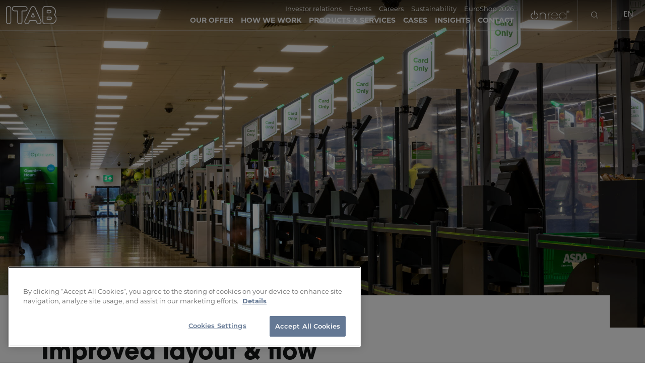

--- FILE ---
content_type: text/html; charset=utf-8
request_url: https://itab.com/valuecases/asda
body_size: 10524
content:
<!DOCTYPE html><html lang="en-US"><head><meta charSet="utf-8" data-next-head=""/><meta name="viewport" content="width=device-width" data-next-head=""/><title data-next-head="">Improved layout &amp; flow through Solution Design - ITAB</title><meta name="description" content="By gathering data &amp; insight ITAB developed a greater understanding of Asda’s consumer needs and identified specific challenges." data-next-head=""/><meta name="robots" content="index, follow, max-snippet:-1, max-image-preview:large, max-video-preview:-1" data-next-head=""/><link rel="canonical" href="https://itab.com/valuecases/asda" data-next-head=""/><meta property="og:locale" content="en_US" data-next-head=""/><meta property="og:type" content="article" data-next-head=""/><meta property="og:title" content="Improved layout &amp; flow through Solution Design - ITAB" data-next-head=""/><meta property="og:description" content="By gathering data &amp; insight ITAB developed a greater understanding of Asda’s consumer needs and identified specific challenges." data-next-head=""/><meta property="og:url" content="https://itab.com/valuecases/asda" data-next-head=""/><meta property="og:site_name" content="ITAB" data-next-head=""/><meta property="article:modified_time" content="2024-07-02T08:26:27+00:00" data-next-head=""/><meta name="twitter:card" content="summary_large_image" data-next-head=""/><script type="application/ld+json" class="yoast-schema-graph" data-next-head="">{"@context":"https://schema.org","@graph":[{"@type":"WebPage","@id":"https://itab.com/valuecases/asda","url":"https://itab.com/valuecases/asda","name":"Improved layout & flow through Solution Design - ITAB","isPartOf":{"@id":"https://itab.com/#website"},"datePublished":"2022-03-14T08:10:39+00:00","dateModified":"2024-07-02T08:26:27+00:00","description":"By gathering data & insight ITAB developed a greater understanding of Asda’s consumer needs and identified specific challenges.","breadcrumb":{"@id":"https://itab.com/valuecases/asda#breadcrumb"},"inLanguage":"en-US","potentialAction":[{"@type":"ReadAction","target":["https://itab.com/valuecases/asda"]}]},{"@type":"BreadcrumbList","@id":"https://itab.com/valuecases/asda#breadcrumb","itemListElement":[{"@type":"ListItem","position":1,"name":"Home","item":"https://itab.com/"},{"@type":"ListItem","position":2,"name":"Value Cases","item":"https://itab.com/valuecases"},{"@type":"ListItem","position":3,"name":"Asda"}]},{"@type":"WebSite","@id":"https://itab.com/#website","url":"https://itab.com/","name":"ITAB","description":"Rethink Retail. Together.","publisher":{"@id":"https://itab.com/#organization"},"potentialAction":[{"@type":"SearchAction","target":{"@type":"EntryPoint","urlTemplate":"https://itab.com/?s={search_term_string}"},"query-input":{"@type":"PropertyValueSpecification","valueRequired":true,"valueName":"search_term_string"}}],"inLanguage":"en-US"},{"@type":"Organization","@id":"https://itab.com/#organization","name":"ITAB","url":"https://itab.com/","logo":{"@type":"ImageObject","inLanguage":"en-US","@id":"https://itab.com/#/schema/logo/image/","url":"https://itab.com/app/uploads/2021/03/logo.svg","contentUrl":"https://itab.com/app/uploads/2021/03/logo.svg","width":346,"height":125,"caption":"ITAB"},"image":{"@id":"https://itab.com/#/schema/logo/image/"}}]}</script><link rel="stylesheet" href="https://use.typekit.net/bfn6elv.css"/><link rel="stylesheet" href="https://use.typekit.net/iwy1xri.css"/><link rel="preload" href="/_next/static/css/728135deb533801f.css" as="style"/><link rel="stylesheet" href="/_next/static/css/728135deb533801f.css" data-n-g=""/><link rel="preload" href="/_next/static/css/d47f4617cbe1cb8d.css" as="style"/><link rel="stylesheet" href="/_next/static/css/d47f4617cbe1cb8d.css" data-n-p=""/><noscript data-n-css=""></noscript><script defer="" nomodule="" src="/_next/static/chunks/polyfills-42372ed130431b0a.js"></script><script src="/_next/static/chunks/webpack-45360e16f2c627b7.js" defer=""></script><script src="/_next/static/chunks/framework-a6e0b7e30f98059a.js" defer=""></script><script src="/_next/static/chunks/main-130b0197aef32f3a.js" defer=""></script><script src="/_next/static/chunks/pages/_app-160b3f808141c89a.js" defer=""></script><script src="/_next/static/chunks/233-3b50e076d3da5bd8.js" defer=""></script><script src="/_next/static/chunks/163-bbd19dc4333b28e0.js" defer=""></script><script src="/_next/static/chunks/735-07ac0acc7d77bbd7.js" defer=""></script><script src="/_next/static/chunks/393-681f0c104dd426be.js" defer=""></script><script src="/_next/static/chunks/pages/valuecases/%5Bslug%5D-e3591736a3d72d76.js" defer=""></script><script src="/_next/static/YVbWEfAReWY-zONwfblCd/_buildManifest.js" defer=""></script><script src="/_next/static/YVbWEfAReWY-zONwfblCd/_ssgManifest.js" defer=""></script><style id="__jsx-27ef3eca8e90ccf1">.selected.jsx-27ef3eca8e90ccf1:before{width:4px!important;opacity:1!important}}
                              </style></head><body><div id="__next"><div class="Header_header__mwgAD main-header "><div class="Header_headerBackground__O074J" style="background-color:#ffffff"></div><div class="d-flex justify-content-between "><div class="Header_logo__M_cQV d-flex align-items-center"><a class="Header_noBackground__gCn4V" href="/"><img src="https://itab.com/app/uploads/2024/04/itab-black-logo.svg" alt="" class="Header_darkLogo__dWtUU"/><img src="https://itab.com/app/uploads/2021/06/logo-itab.svg" alt="" class="Header_lightLogo__qIAbs"/></a></div><div><div class="d-flex justify-content-end align-items-center   undefined "><nav class="DesktopNav_header_nav__7OgEF DesktopNav_hasSecondaryLogo__31ird"><div class="d-flex justify-content-end DesktopNav_extraWrapper__Mi4U0"><ul class="DesktopNav_extraLinks__M6e09"><li><a href="https://itabgroup.com/en/" target="_blank" rel="noopener">Investor relations</a></li><li><a href="https://itab.com/calendar-of-retail-industry-events">Events</a></li><li><a href="https://career.itab.com/" target="_blank" rel="noopener">Careers</a></li><li><a href="https://itab.com/sustainability/">Sustainability</a></li><li><a href="https://itab.com/euroshop-2026">EuroShop 2026</a></li></ul></div><ul class="DesktopNav_firstLevel__yjrKi"><li><a class="" href="/our-offer"><span class="">Our offer</span></a><div class="DesktopNav_secondLevel__Tv7vj"><ul class="DesktopNav_secondLevel__Tv7vj"><li class="jsx-27ef3eca8e90ccf1"><a class="jsx-27ef3eca8e90ccf1" href="/our-offer/value-proposition"><span class="jsx-27ef3eca8e90ccf1">Value Proposition</span></a></li><li class="jsx-27ef3eca8e90ccf1"><a class="jsx-27ef3eca8e90ccf1" href="/our-offer/sector-experience"><span class="jsx-27ef3eca8e90ccf1">Sector Experience</span></a></li><li class="jsx-27ef3eca8e90ccf1"><a class="jsx-27ef3eca8e90ccf1" href="/solution-areas"><span class="jsx-27ef3eca8e90ccf1">Solution Areas</span></a></li></ul></div></li><li><a class="" href="/how-we-work"><span class="">How we work</span></a><div class="DesktopNav_secondLevel__Tv7vj"><ul class="DesktopNav_secondLevel__Tv7vj"><li class="jsx-27ef3eca8e90ccf1"><a class="jsx-27ef3eca8e90ccf1" href="/how-we-work/solution-design"><span class="jsx-27ef3eca8e90ccf1">Solution Design</span></a></li><li class="jsx-27ef3eca8e90ccf1"><a class="jsx-27ef3eca8e90ccf1" href="/how-we-work/ecosystem-of-partners"><span class="jsx-27ef3eca8e90ccf1">Ecosystem of partners</span></a></li></ul></div></li><li><a class="" href="/products-and-services/products"><span class="">Products &amp; Services</span></a><div class="DesktopNav_secondLevel__Tv7vj"><ul class="DesktopNav_secondLevel__Tv7vj"><li class="jsx-27ef3eca8e90ccf1"><a class="jsx-27ef3eca8e90ccf1" href="/products-and-services/products/retail-technology"><span class="jsx-27ef3eca8e90ccf1">Retail Technology</span></a></li><li class="jsx-27ef3eca8e90ccf1"><a class="jsx-27ef3eca8e90ccf1" href="/products-and-services/products/retail-lighting"><span class="jsx-27ef3eca8e90ccf1">Retail Lighting & Sound</span></a></li><li class="jsx-27ef3eca8e90ccf1"><a class="jsx-27ef3eca8e90ccf1" href="/products-and-services/products/retail-interior-fixtures"><span class="jsx-27ef3eca8e90ccf1">Retail Interior</span></a></li><li class="jsx-27ef3eca8e90ccf1"><a class="jsx-27ef3eca8e90ccf1" href="/products-and-services/services"><span class="jsx-27ef3eca8e90ccf1">Retail Services</span></a></li><li class="jsx-27ef3eca8e90ccf1"><a class="jsx-27ef3eca8e90ccf1" href="/products-and-services/products"><span class="jsx-27ef3eca8e90ccf1">All products</span></a></li></ul></div></li><li><a class="" href="/cases"><span class="">Cases</span></a></li><li><a class="" href="/insights"><span class="">Insights</span></a></li><li><a class="" href="/contact"><span class="">Contact</span></a></li></ul><a class="DesktopNav_secondaryLogoLink__XY9Qo" href="https://itab.com/products-and-services/onred"><img src="https://itab.com/app/uploads/2025/02/onred-white-logo.svg" alt="" class="DesktopNav_secondaryLogo__CbREN DesktopNav_lightLogo__DHHmA"/><img src="https://itab.com/app/uploads/2025/02/onred-black-logo.svg" alt="" class="DesktopNav_secondaryLogo__CbREN DesktopNav_darkLogo__fkS8v"/></a><div class="DesktopNav_search__OoWmZ "><form><input id="searchInput" type="text" placeholder="Search" class="" value=""/><button type="submit" class="DesktopNav_formIconSearch__hvNXZ"><svg version="1.0" xmlns="http://www.w3.org/2000/svg" class="DesktopNav_searchIcon__OWzwI" width="256.000000pt" height="256.000000pt" viewBox="0 0 256.000000 256.000000" preserveAspectRatio="xMidYMid meet"><g transform="translate(0.000000,256.000000) scale(0.100000,-0.100000)" stroke="none"><path d="M925 2549 c-162 -23 -355 -101 -486 -196 -312 -225 -483 -625 -428 -996 61 -414 360 -756 761 -871 314 -90 651 -38 916 143 34 22 64 41 67 41 4 0 158 -149 342 -330 185 -182 347 -333 360 -336 51 -13 103 31 103 89 0 16 -95 115 -342 358 l-343 336 28 34 c93 114 169 258 213 404 26 83 28 104 28 270 1 226 -21 318 -119 502 -206 389 -658 616 -1100 552z m245 -159 c382 -40 691 -304 791 -675 31 -113 31 -316 0 -430 -148 -551 -754 -835 -1269 -594 -439 205 -637 702 -457 1146 121 299 408 514 737 552 102 12 93 12 198 1z"></path></g></svg></button></form><button class="DesktopNav_searchIconWrap__E0b9e " type="button"><svg version="1.0" xmlns="http://www.w3.org/2000/svg" class="DesktopNav_searchIcon__OWzwI" width="256.000000pt" height="256.000000pt" viewBox="0 0 256.000000 256.000000" preserveAspectRatio="xMidYMid meet"><g transform="translate(0.000000,256.000000) scale(0.100000,-0.100000)" stroke="none"><path d="M925 2549 c-162 -23 -355 -101 -486 -196 -312 -225 -483 -625 -428 -996 61 -414 360 -756 761 -871 314 -90 651 -38 916 143 34 22 64 41 67 41 4 0 158 -149 342 -330 185 -182 347 -333 360 -336 51 -13 103 31 103 89 0 16 -95 115 -342 358 l-343 336 28 34 c93 114 169 258 213 404 26 83 28 104 28 270 1 226 -21 318 -119 502 -206 389 -658 616 -1100 552z m245 -159 c382 -40 691 -304 791 -675 31 -113 31 -316 0 -430 -148 -551 -754 -835 -1269 -594 -439 205 -637 702 -457 1146 121 299 408 514 737 552 102 12 93 12 198 1z"></path></g></svg><img src="/cancel.svg" alt="Close" class="DesktopNav_closeIcon__qF8v9"/></button></div><div class="DesktopNav_languageWrap__RUhK3"><button>en</button><div class="DesktopNav_langSwitcher__RNJD8 "><ul class="DesktopNav_langSelect__Lb7Xy"><li><a href="/sv/valuecases/asda-2">sv</a></li><li><a href="/nl/valuecases/asda">nl</a></li><li><a href="/fi/valuecases/asda">fi</a></li><li><a href="/fr/valuecases/asda">fr</a></li><li><a href="/de/valuecases/asda">de</a></li><li><a href="/it/valuecases/asda">it</a></li><li><a href="/no/valuecases/asda">no</a></li><li><a href="/es/valuecases/asda">es</a></li></ul></div></div></nav></div></div></div></div><div class="content"><div class="Hero_heroWrapper__vpdme "><img class="Hero_pageHero__re4_Q Hero_desktopHero__sr0fB" src="https://itab.imagevault.media/publishedmedia/2vpr8rd1slmg2qij43d5/ASDA_Edinburgh_UK_116.jpg" sizes="" srcSet="https://itab.imagevault.media/publishedmedia/pyvblt01vi5ezki5y3k1/ASDA_Edinburgh_UK_116.jpg 2048w,  https://itab.imagevault.media/publishedmedia/1zfounzzfcsxw08wvb1o/ASDA_Edinburgh_UK_116.jpg 1024w,  https://itab.imagevault.media/publishedmedia/giqyqbsj670fdmjupqxd/ASDA_Edinburgh_UK_116.jpg 300w,  https://itab.imagevault.media/publishedmedia/28kqhl34hxg39w54dmrz/ASDA_Edinburgh_UK_116.jpg 150w" alt=""/></div><div class="Intro_blockIntro__eo1nw Intro_HeroisSet__6L8_l"><div class="container pl-0 pr-0"><div class="row Intro_content__g8wDJ"><div class="col-xl-12
          Intro_contentContainer__xnWrt
          false
          false 
          pb-5 pb-md-8 pt-md-4
          false"><h1 class="Intro_title__vb1L2 mb-3
            false">Improved layout & flow through Solution Design</h1><div class="row"><div class="ingress col-12
                Intro_ingress__fa0mD
                true"><p>By gathering data &amp; insight ITAB developed a greater understanding of Asda’s consumer needs, identified specific challenges and defined the key areas of leverage along the end-to-end shopping mission. Experiencing through the eyes of the consumer allowed Asda and ITAB to co-create a new layout for front-end and checkouts.</p>
</div></div></div></div></div></div><div class="container"><div class="PageContent_white__35J_0 PageContent_flexibleRow__ISf3u py-md-8  undefined row justify-content-center"><div class="CustomBackground_background___XeqF" style="background-color:var(--none)"></div><div class="col  ColumnBuilder_column__aDVc9  ColumnBuilder_noTitle__mFqjf"><div class="ColumnBuilder_blockContent__3Hq39"><p style="text-align: center;"><a class="global_cta_btn" href="https://itab.com/cases/asda-new-front-end-checkout-proposition">READ THE FULL STORY</a></p>
</div></div></div></div><div class="container"><div class="PageContent_white__35J_0 PageContent_flexibleRow__ISf3u py-md-8  undefined row justify-content-center"><div class="CustomBackground_background___XeqF" style="background-color:var(--none)"></div><div class="col-12 col-md-4 d-flex align-items-center ColumnBuilder_column__aDVc9 ColumnBuilder_imageContainer__Ven9x ColumnBuilder_noTitle__mFqjf"><div class="ColumnBuilder_imgFull__jCaml"><div><a class="ColumnBuilder_imgWrapper__i_bwd ColumnBuilder_medium__3h45C"><img class="ColumnBuilder_pointer__wSmvi" src="https://itab.imagevault.media/publishedmedia/vo8jvm5eu8n5inesnifd/ASDA_Edinburgh_UK_126.jpg" srcSet="" alt=""/></a></div></div></div><div class="col-12 col-md-4 d-flex align-items-center ColumnBuilder_column__aDVc9 ColumnBuilder_imageContainer__Ven9x ColumnBuilder_noTitle__mFqjf"><div class="ColumnBuilder_imgFull__jCaml"><div><a class="ColumnBuilder_imgWrapper__i_bwd ColumnBuilder_medium__3h45C"><img class="ColumnBuilder_pointer__wSmvi" src="https://itab.imagevault.media/publishedmedia/16lylw9ta6qg00pwjo2g/ASDA_Edinburgh_UK_118.jpg" srcSet="" alt=""/></a></div></div></div><div class="col-12 col-md-4 d-flex align-items-center ColumnBuilder_column__aDVc9 ColumnBuilder_imageContainer__Ven9x ColumnBuilder_noTitle__mFqjf"><div class="ColumnBuilder_imgFull__jCaml"><div><a class="ColumnBuilder_imgWrapper__i_bwd ColumnBuilder_medium__3h45C"><img class="ColumnBuilder_pointer__wSmvi" src="https://itab.imagevault.media/publishedmedia/6wli43lfk4sf43jsi0u9/ASDA_Southampton_UK_109.jpg" srcSet="" alt=""/></a></div></div></div></div></div></div><footer class="Footer_footer__jno4o"><div class="Footer_preFooter__jnr1t Footer_divider__RmaGq"><div class="d-flex flex-row flex-wrap align-items-center"><div class="col-12 col-sm col-md-3 col-lg-2"><a href="/"><img class="Footer_footerLogo__ENYi2" src="https://itab.com/app/uploads/2021/06/logo-itab.svg" alt=""/></a></div><div class="col-12 col-sm col-md-5 col-lg-4"><div class="subtitle2">Rethink Retail. Together.</div></div></div></div><div class="container-fluid"><div class="Footer_footerEntries__1hjbc row justify-content-start justify-content-xl-around"><div class="col-12 col-sm-6 col-lg-3 col-xl-2"><ul class="Footer_footerNav__k_qLO"><li class="Footer_title__KcUfi subtitle2">Corporate info</li><li class="bodytext2"><a href="https://itab.com/about-itab/">About ITAB</a></li><li class="bodytext2"><a href="https://itabgroup.com/en" target="_blank" rel="noopener noreferrer">Investor Relations</a></li><li class="bodytext2"><a href="https://career.itab.com/" target="_blank" rel="noopener noreferrer">Career at ITAB</a></li><li class="bodytext2"><a href="https://itabgroup.com/en/sustainability/" target="_blank" rel="noopener noreferrer">Sustainability</a></li><li class="bodytext2"><a href="https://itabgroup.com/en/press/" target="_blank" rel="noopener noreferrer">Press</a></li><li class="bodytext2"><a href="https://itab.com/whistleblowing-service">Whistleblowing</a></li><li class="bodytext2"><a href="https://itab.com/euroshop-retail-trade-show-in-germany">Euroshop 2023</a></li></ul></div><div class="col-12 col-sm-6 col-lg-3 col-xl-2"><ul class="Footer_footerNav__k_qLO"><li class="Footer_title__KcUfi subtitle2">Sector Experience</li><li class="bodytext2"><a href="https://itab.com/our-offer/sector-experience/grocery/">Grocery</a></li><li class="bodytext2"><a href="https://itab.com/our-offer/sector-experience/fashion/">Fashion</a></li><li class="bodytext2"><a href="https://itab.com/our-offer/sector-experience/home-improvement/">Home Improvement</a></li><li class="bodytext2"><a href="https://itab.com/our-offer/sector-experience/health-beauty/">Pharmacy, Health &amp; Beauty</a></li><li class="bodytext2"><a href="https://itab.com/our-offer/sector-experience/consumer-electronics/">Consumer Electronics</a></li><li class="bodytext2"><a href="https://itab.com/our-offer/sector-experience/cafe-service-stations/">Café &amp; Service stations</a></li></ul></div><div class="col-12 col-sm-6 col-lg-3 col-xl-2"><ul class="Footer_footerNav__k_qLO"><li class="Footer_title__KcUfi subtitle2">Partners</li><li class="bodytext2"><a href="https://customer.itab.com/login/" target="_blank" rel="noopener noreferrer">Customer login</a></li><li class="bodytext2"><a href="https://itab.com/for-suppliers/">For Suppliers</a></li><li class="bodytext2"><a href="https://itab.com/terms-and-conditions/">Terms and Conditions</a></li><li class="bodytext2"><a href="https://itab.com/reach/">REACH</a></li></ul></div><div class="col-12 col-sm col-md-3 col-lg-2"><ul class="Footer_footerNav__k_qLO"><li class="Footer_title__KcUfi subtitle2">Social media</li><div class="d-flex Footer_icons__F3vQN"><div><a target="_blank" rel="noopener" href="https://se.linkedin.com/company/itab-shop-concept-j-nk-ping"></a></div><div><a target="_blank" rel="noopener" href="https://www.instagram.com/itabgroup/?hl=en"></a></div><div><a target="_blank" rel="noopener" href="https://www.youtube.com/c/ITABGroup"></a></div></div></ul></div><div class="col-12 col-sm col-md-6 col-lg-2 mt-4 mt-xl-0 Footer_newsletter__LpnIg"><p style="text-align: left;">Stay updated on the latest news in the Retail Industry ⇒ <span style="text-decoration: underline;"><strong><a href="https://itab.com/subscribe-to-newsletter">Sign up for our newsletter</a></strong></span></p></div></div></div><div class="Footer_postFooter__M1Pyr"><div class="d-flex flex-row flex-wrap justify-content-end pt-4 pb-4 pl-4 pr-4"><div class="col-12 col-sm col-md-5 col-lg-2"><div class="bodytext2 text-right"><a href="https://itab.com/cookie-policy/">Cookie Policy</a></div></div><div class="col-12 col-sm col-md-5 col-lg-2"><div class="bodytext2 text-right"><a href="https://itab.com/privacy-policy">Privacy Policy</a></div></div><div class="col-12 col-sm col-md-5 col-lg-2"><div class="bodytext2 text-right">© <!-- -->Copyright<!-- --> <!-- -->2026</div></div></div></div></footer><script>
        piAId = '1018192';  
        piCId = '138451';
        piHostname = 'info.itab.com';  
        (function() {  
        function async_load(){  
        var s = document.createElement('script'); s.type = 'text/javascript';  
        s.src = ('https:' == document.location.protocol ? 'https://' : 'http://') + piHostname +   
        '/pd.js';  
        var c = document.getElementsByTagName('script')[0]; c.parentNode.insertBefore(s,   
        c);  
        }  
        if(window.attachEvent) { window.attachEvent('onload', async_load); }  
        else { window.addEventListener('load', async_load, false); }  
        })();  </script></div><script id="__NEXT_DATA__" type="application/json">{"props":{"pageProps":{"post":{"id":24617,"date":"2022-03-14T09:10:39","date_gmt":"2022-03-14T08:10:39","guid":{"rendered":"https://itab.com/?post_type=valuecases\u0026#038;p=24617"},"modified":"2024-07-02T09:26:27","modified_gmt":"2024-07-02T08:26:27","slug":"asda","status":"publish","type":"valuecases","link":"https://itab.com/valuecases/asda","title":{"rendered":"Asda"},"content":{"rendered":"","protected":false},"excerpt":{"rendered":"\u003cp\u003eBy gathering data \u0026#038; insight ITAB developed a greater understanding of Asda’s consumer needs, identified specific challenges and defined the key areas of leverage along the end-to-end shopping mission. Experiencing through the eyes of the consumer allowed Asda and ITAB to co-create a new layout for front-end and checkouts.\u003c/p\u003e\n","protected":false},"author":53,"featured_media":0,"menu_order":0,"comment_status":"open","ping_status":"closed","template":"","meta":{"_acf_changed":false,"_relevanssi_hide_post":"","_relevanssi_hide_content":"","_relevanssi_pin_for_all":"","_relevanssi_pin_keywords":"","_relevanssi_unpin_keywords":"","_relevanssi_related_keywords":"","_relevanssi_related_include_ids":"","_relevanssi_related_exclude_ids":"","_relevanssi_related_no_append":"","_relevanssi_related_not_related":"","_relevanssi_related_posts":"","_relevanssi_noindex_reason":"","footnotes":""},"terms_product_type":[1075,1077],"terms_solution_area":[51,53],"terms_sector_valuecases":[68],"terms_desired_outcome_valuecases":[72],"class_list":["post-24617","valuecases","type-valuecases","status-publish","hentry","product-type-product-interior","product-type-product-retail-tech","solution-area-consumer-flow-queue-management","solution-area-loss-prevention-solutions","sector-valuecases-grocery","desired-outcome-valuecases-increased-conversions-sales"],"acf":{"hero_img":"{\"renderDimensions\":false,\"thumbUrl\":\"https://itab.imagevault.app/media/6lc5id825m33v7xt67ol/ASDA_Edinburgh_UK_116.jpg\",\"thumbHeight\":\"176\",\"thumbWidth\":\"265\",\"thumbFormatId\":\"\",\"mediaItemId\":\"4750\",\"html\":\"\u003cimg src=\\\"https://itab.imagevault.media/publishedmedia/2vpr8rd1slmg2qij43d5/ASDA_Edinburgh_UK_116.jpg\\\" alt width=\\\"1920\\\" height=\\\"1277\\\"/\u003e\",\"mediaVersionId\":\"4750\",\"mediaConversionUrl\":\"https://itab.imagevault.media/publishedmedia/2vpr8rd1slmg2qij43d5/ASDA_Edinburgh_UK_116.jpg\",\"mediaFormatId\":\"699\",\"editLock\":\"false\",\"additionalConversions\":[{\"Width\":2048,\"Height\":1363,\"AspectRatio\":1.5025678650036685,\"FormatWidth\":2048,\"FormatHeight\":0,\"FormatAspectRatio\":0,\"MediaFormatName\":\"System\",\"Id\":4750,\"MediaFormatId\":273,\"Url\":\"https://itab.imagevault.media/publishedmedia/pyvblt01vi5ezki5y3k1/ASDA_Edinburgh_UK_116.jpg\",\"ContentType\":\"image/jpeg\",\"Name\":\"ASDA_Edinburgh_UK_116.jpg\",\"RendererId\":\"F8C54BCD-3B8C-4C63-B6C7-302FA9BA8765\"},{\"Width\":1024,\"Height\":681,\"AspectRatio\":1.5036710719530102,\"FormatWidth\":1024,\"FormatHeight\":0,\"FormatAspectRatio\":0,\"MediaFormatName\":\"System\",\"Id\":4750,\"MediaFormatId\":274,\"Url\":\"https://itab.imagevault.media/publishedmedia/1zfounzzfcsxw08wvb1o/ASDA_Edinburgh_UK_116.jpg\",\"ContentType\":\"image/jpeg\",\"Name\":\"ASDA_Edinburgh_UK_116.jpg\",\"RendererId\":\"F8C54BCD-3B8C-4C63-B6C7-302FA9BA8765\"},{\"Width\":300,\"Height\":200,\"AspectRatio\":1.5,\"FormatWidth\":300,\"FormatHeight\":0,\"FormatAspectRatio\":0,\"MediaFormatName\":\"System\",\"Id\":4750,\"MediaFormatId\":3,\"Url\":\"https://itab.imagevault.media/publishedmedia/giqyqbsj670fdmjupqxd/ASDA_Edinburgh_UK_116.jpg\",\"ContentType\":\"image/jpeg\",\"Name\":\"ASDA_Edinburgh_UK_116.jpg\",\"RendererId\":\"F8C54BCD-3B8C-4C63-B6C7-302FA9BA8765\"},{\"Width\":150,\"Height\":100,\"AspectRatio\":1.5,\"FormatWidth\":150,\"FormatHeight\":0,\"FormatAspectRatio\":0,\"MediaFormatName\":\"System\",\"Id\":4750,\"MediaFormatId\":275,\"Url\":\"https://itab.imagevault.media/publishedmedia/28kqhl34hxg39w54dmrz/ASDA_Edinburgh_UK_116.jpg\",\"ContentType\":\"image/jpeg\",\"Name\":\"ASDA_Edinburgh_UK_116.jpg\",\"RendererId\":\"F8C54BCD-3B8C-4C63-B6C7-302FA9BA8765\"}],\"metadata\":[{\"Name\":\"AreaOfInterest\",\"DefinitionType\":1,\"LanguageId\":null,\"Value\":\"{\\\"X\\\":0.18,\\\"Y\\\":0.0,\\\"Width\\\":0.6625,\\\"Height\\\":1.0}\",\"MetadataDefinitionId\":2,\"Description\":null}]}","featured_image":"{\"renderDimensions\":false,\"thumbUrl\":\"https://itab.imagevault.app/media/1jtjdxpvh73kwawlb3vl/ASDA_Edinburgh_UK_116.jpg\",\"thumbHeight\":\"176\",\"thumbWidth\":\"265\",\"thumbFormatId\":\"\",\"mediaItemId\":\"4750\",\"html\":\"\u003cimg src=\\\"https://itab.imagevault.media/publishedmedia/pqy15xwnlk5bipro6rbc/ASDA_Edinburgh_UK_116.jpg\\\" alt width=\\\"700\\\" height=\\\"466\\\"/\u003e\",\"mediaVersionId\":\"4750\",\"mediaConversionUrl\":\"https://itab.imagevault.media/publishedmedia/pqy15xwnlk5bipro6rbc/ASDA_Edinburgh_UK_116.jpg\",\"mediaFormatId\":\"750\",\"editLock\":\"false\",\"additionalConversions\":[{\"Width\":2048,\"Height\":1363,\"AspectRatio\":1.5025678650036685,\"FormatWidth\":2048,\"FormatHeight\":0,\"FormatAspectRatio\":0,\"MediaFormatName\":\"System\",\"Id\":4750,\"MediaFormatId\":273,\"Url\":\"https://itab.imagevault.media/publishedmedia/pyvblt01vi5ezki5y3k1/ASDA_Edinburgh_UK_116.jpg\",\"ContentType\":\"image/jpeg\",\"Name\":\"ASDA_Edinburgh_UK_116.jpg\",\"RendererId\":\"F8C54BCD-3B8C-4C63-B6C7-302FA9BA8765\"},{\"Width\":1024,\"Height\":681,\"AspectRatio\":1.5036710719530102,\"FormatWidth\":1024,\"FormatHeight\":0,\"FormatAspectRatio\":0,\"MediaFormatName\":\"System\",\"Id\":4750,\"MediaFormatId\":274,\"Url\":\"https://itab.imagevault.media/publishedmedia/1zfounzzfcsxw08wvb1o/ASDA_Edinburgh_UK_116.jpg\",\"ContentType\":\"image/jpeg\",\"Name\":\"ASDA_Edinburgh_UK_116.jpg\",\"RendererId\":\"F8C54BCD-3B8C-4C63-B6C7-302FA9BA8765\"},{\"Width\":300,\"Height\":200,\"AspectRatio\":1.5,\"FormatWidth\":300,\"FormatHeight\":0,\"FormatAspectRatio\":0,\"MediaFormatName\":\"System\",\"Id\":4750,\"MediaFormatId\":3,\"Url\":\"https://itab.imagevault.media/publishedmedia/giqyqbsj670fdmjupqxd/ASDA_Edinburgh_UK_116.jpg\",\"ContentType\":\"image/jpeg\",\"Name\":\"ASDA_Edinburgh_UK_116.jpg\",\"RendererId\":\"F8C54BCD-3B8C-4C63-B6C7-302FA9BA8765\"},{\"Width\":150,\"Height\":100,\"AspectRatio\":1.5,\"FormatWidth\":150,\"FormatHeight\":0,\"FormatAspectRatio\":0,\"MediaFormatName\":\"System\",\"Id\":4750,\"MediaFormatId\":275,\"Url\":\"https://itab.imagevault.media/publishedmedia/28kqhl34hxg39w54dmrz/ASDA_Edinburgh_UK_116.jpg\",\"ContentType\":\"image/jpeg\",\"Name\":\"ASDA_Edinburgh_UK_116.jpg\",\"RendererId\":\"F8C54BCD-3B8C-4C63-B6C7-302FA9BA8765\"}],\"metadata\":[{\"Name\":\"AreaOfInterest\",\"DefinitionType\":1,\"LanguageId\":null,\"Value\":\"{\\\"X\\\":0.18,\\\"Y\\\":0.0,\\\"Width\\\":0.6625,\\\"Height\\\":1.0}\",\"MetadataDefinitionId\":2,\"Description\":null}]}","ghost_menu":true,"ghost_menu_scheme":true,"intro_title":"Improved layout \u0026 flow through Solution Design","intro_ingress":"\u003cp\u003eBy gathering data \u0026amp; insight ITAB developed a greater understanding of Asda’s consumer needs, identified specific challenges and defined the key areas of leverage along the end-to-end shopping mission. Experiencing through the eyes of the consumer allowed Asda and ITAB to co-create a new layout for front-end and checkouts.\u003c/p\u003e\n","intro_paragraph":"","bg_color_large":"transparent","intro_background_color":{"bg_color_large":"transparent"},"bulletpoint_list_bool":false,"remove_padding":false,"page_content":[{"acf_fc_layout":"cols_12","col_title":"","title_size":"h2","title_position":"left","remove_padding":false,"accordion":{"is_accordion":false,"accordion_title":"","accordion_is_open":false},"bg_color":"white","custom_bg_color":"none","background_image":null,"bg_image_overlay":false,"light_text":false,"cols":{"col-12_1":{"content_type":"text","accordion_repeater":false,"text":"\u003cp style=\"text-align: center;\"\u003e\u003ca class=\"global_cta_btn\" href=\"https://itab.com/cases/asda-new-front-end-checkout-proposition\"\u003eREAD THE FULL STORY\u003c/a\u003e\u003c/p\u003e\n","image_height":"medium","image":null,"video":"","popup_content":"","button_text":"","button_placement":"medium"}},"visible":true},{"acf_fc_layout":"cols_4_4_4","col_title":"","title_size":"h2","title_position":"left","remove_padding":false,"accordion":{"is_accordion":false,"accordion_title":"","accordion_is_open":false},"bg_color":"white","custom_bg_color":"none","background_image":null,"bg_image_overlay":false,"light_text":false,"cols":{"col-4_1":{"content_type":"img","accordion_repeater":false,"text":"","image_height":"medium","image":"{\"renderDimensions\":false,\"thumbUrl\":\"https://itab.imagevault.app/media/gsgusafi8fco0tv5r5r4/ASDA_Edinburgh_UK_126.jpg\",\"thumbHeight\":\"176\",\"thumbWidth\":\"265\",\"thumbFormatId\":\"\",\"mediaItemId\":\"4760\",\"html\":\"\u003cimg src=\\\"https://itab.imagevault.media/publishedmedia/vo8jvm5eu8n5inesnifd/ASDA_Edinburgh_UK_126.jpg\\\" alt width=\\\"6048\\\" height=\\\"4024\\\"/\u003e\",\"mediaVersionId\":\"4760\",\"mediaConversionUrl\":\"https://itab.imagevault.media/publishedmedia/vo8jvm5eu8n5inesnifd/ASDA_Edinburgh_UK_126.jpg\",\"mediaFormatId\":\"578\",\"editLock\":\"false\",\"additionalConversions\":[],\"metadata\":[{\"Name\":\"AreaOfInterest\",\"DefinitionType\":1,\"LanguageId\":null,\"Value\":\"{\\\"X\\\":0.115,\\\"Y\\\":0.0,\\\"Width\\\":0.6625,\\\"Height\\\":1.0}\",\"MetadataDefinitionId\":2,\"Description\":null}]}","video":"","popup_content":"","button_text":"","button_placement":"medium"},"col-4_2":{"content_type":"img","accordion_repeater":false,"text":"","image_height":"medium","image":"{\"renderDimensions\":false,\"thumbUrl\":\"https://itab.imagevault.app/media/gv08bhed1yydjz9lcutt/ASDA_Edinburgh_UK_118.jpg\",\"thumbHeight\":\"176\",\"thumbWidth\":\"265\",\"thumbFormatId\":\"\",\"mediaItemId\":\"4752\",\"html\":\"\u003cimg src=\\\"https://itab.imagevault.media/publishedmedia/16lylw9ta6qg00pwjo2g/ASDA_Edinburgh_UK_118.jpg\\\" alt width=\\\"6048\\\" height=\\\"4024\\\"/\u003e\",\"mediaVersionId\":\"4752\",\"mediaConversionUrl\":\"https://itab.imagevault.media/publishedmedia/16lylw9ta6qg00pwjo2g/ASDA_Edinburgh_UK_118.jpg\",\"mediaFormatId\":\"578\",\"editLock\":\"false\",\"additionalConversions\":[],\"metadata\":[{\"Name\":\"AreaOfInterest\",\"DefinitionType\":1,\"LanguageId\":null,\"Value\":\"{\\\"X\\\":0.1225,\\\"Y\\\":0.0,\\\"Width\\\":0.6625,\\\"Height\\\":1.0}\",\"MetadataDefinitionId\":2,\"Description\":null}]}","video":"","popup_content":"","button_text":"","button_placement":"medium"},"col-4_3":{"content_type":"img","accordion_repeater":false,"text":"","image_height":"medium","image":"{\"renderDimensions\":false,\"thumbUrl\":\"https://itab.imagevault.app/media/a75fqcljc927i0fib5wk/ASDA_Southampton_UK_109.jpg\",\"thumbHeight\":\"176\",\"thumbWidth\":\"265\",\"thumbFormatId\":\"\",\"mediaItemId\":\"4774\",\"html\":\"\u003cimg src=\\\"https://itab.imagevault.media/publishedmedia/6wli43lfk4sf43jsi0u9/ASDA_Southampton_UK_109.jpg\\\" alt width=\\\"6048\\\" height=\\\"4024\\\"/\u003e\",\"mediaVersionId\":\"4774\",\"mediaConversionUrl\":\"https://itab.imagevault.media/publishedmedia/6wli43lfk4sf43jsi0u9/ASDA_Southampton_UK_109.jpg\",\"mediaFormatId\":\"578\",\"editLock\":\"false\",\"additionalConversions\":[],\"metadata\":[{\"Name\":\"AreaOfInterest\",\"DefinitionType\":1,\"LanguageId\":null,\"Value\":\"{\\\"X\\\":0.2025,\\\"Y\\\":0.0,\\\"Width\\\":0.6625,\\\"Height\\\":1.0}\",\"MetadataDefinitionId\":2,\"Description\":null}]}","video":"","popup_content":"","button_text":"","button_placement":"medium"}}}]},"yoast_head":"\u003c!-- This site is optimized with the Yoast SEO plugin v25.9 - https://yoast.com/wordpress/plugins/seo/ --\u003e\n\u003ctitle\u003eImproved layout \u0026amp; flow through Solution Design - ITAB\u003c/title\u003e\n\u003cmeta name=\"description\" content=\"By gathering data \u0026amp; insight ITAB developed a greater understanding of Asda’s consumer needs and identified specific challenges.\" /\u003e\n\u003cmeta name=\"robots\" content=\"index, follow, max-snippet:-1, max-image-preview:large, max-video-preview:-1\" /\u003e\n\u003clink rel=\"canonical\" href=\"https://itab.com/valuecases/asda\" /\u003e\n\u003cmeta property=\"og:locale\" content=\"en_US\" /\u003e\n\u003cmeta property=\"og:type\" content=\"article\" /\u003e\n\u003cmeta property=\"og:title\" content=\"Improved layout \u0026amp; flow through Solution Design - ITAB\" /\u003e\n\u003cmeta property=\"og:description\" content=\"By gathering data \u0026amp; insight ITAB developed a greater understanding of Asda’s consumer needs and identified specific challenges.\" /\u003e\n\u003cmeta property=\"og:url\" content=\"https://itab.com/valuecases/asda\" /\u003e\n\u003cmeta property=\"og:site_name\" content=\"ITAB\" /\u003e\n\u003cmeta property=\"article:modified_time\" content=\"2024-07-02T08:26:27+00:00\" /\u003e\n\u003cmeta name=\"twitter:card\" content=\"summary_large_image\" /\u003e\n\u003cscript type=\"application/ld+json\" class=\"yoast-schema-graph\"\u003e{\"@context\":\"https://schema.org\",\"@graph\":[{\"@type\":\"WebPage\",\"@id\":\"https://itab.com/valuecases/asda\",\"url\":\"https://itab.com/valuecases/asda\",\"name\":\"Improved layout \u0026 flow through Solution Design - ITAB\",\"isPartOf\":{\"@id\":\"https://itab.com/#website\"},\"datePublished\":\"2022-03-14T08:10:39+00:00\",\"dateModified\":\"2024-07-02T08:26:27+00:00\",\"description\":\"By gathering data \u0026 insight ITAB developed a greater understanding of Asda’s consumer needs and identified specific challenges.\",\"breadcrumb\":{\"@id\":\"https://itab.com/valuecases/asda#breadcrumb\"},\"inLanguage\":\"en-US\",\"potentialAction\":[{\"@type\":\"ReadAction\",\"target\":[\"https://itab.com/valuecases/asda\"]}]},{\"@type\":\"BreadcrumbList\",\"@id\":\"https://itab.com/valuecases/asda#breadcrumb\",\"itemListElement\":[{\"@type\":\"ListItem\",\"position\":1,\"name\":\"Home\",\"item\":\"https://itab.com/\"},{\"@type\":\"ListItem\",\"position\":2,\"name\":\"Value Cases\",\"item\":\"https://itab.com/valuecases\"},{\"@type\":\"ListItem\",\"position\":3,\"name\":\"Asda\"}]},{\"@type\":\"WebSite\",\"@id\":\"https://itab.com/#website\",\"url\":\"https://itab.com/\",\"name\":\"ITAB\",\"description\":\"Rethink Retail. Together.\",\"publisher\":{\"@id\":\"https://itab.com/#organization\"},\"potentialAction\":[{\"@type\":\"SearchAction\",\"target\":{\"@type\":\"EntryPoint\",\"urlTemplate\":\"https://itab.com/?s={search_term_string}\"},\"query-input\":{\"@type\":\"PropertyValueSpecification\",\"valueRequired\":true,\"valueName\":\"search_term_string\"}}],\"inLanguage\":\"en-US\"},{\"@type\":\"Organization\",\"@id\":\"https://itab.com/#organization\",\"name\":\"ITAB\",\"url\":\"https://itab.com/\",\"logo\":{\"@type\":\"ImageObject\",\"inLanguage\":\"en-US\",\"@id\":\"https://itab.com/#/schema/logo/image/\",\"url\":\"https://itab.com/app/uploads/2021/03/logo.svg\",\"contentUrl\":\"https://itab.com/app/uploads/2021/03/logo.svg\",\"width\":346,\"height\":125,\"caption\":\"ITAB\"},\"image\":{\"@id\":\"https://itab.com/#/schema/logo/image/\"}}]}\u003c/script\u003e\n\u003c!-- / Yoast SEO plugin. --\u003e","yoast_head_json":{"title":"Improved layout \u0026 flow through Solution Design - ITAB","description":"By gathering data \u0026 insight ITAB developed a greater understanding of Asda’s consumer needs and identified specific challenges.","robots":{"index":"index","follow":"follow","max-snippet":"max-snippet:-1","max-image-preview":"max-image-preview:large","max-video-preview":"max-video-preview:-1"},"canonical":"https://itab.com/valuecases/asda","og_locale":"en_US","og_type":"article","og_title":"Improved layout \u0026 flow through Solution Design - ITAB","og_description":"By gathering data \u0026 insight ITAB developed a greater understanding of Asda’s consumer needs and identified specific challenges.","og_url":"https://itab.com/valuecases/asda","og_site_name":"ITAB","article_modified_time":"2024-07-02T08:26:27+00:00","twitter_card":"summary_large_image","schema":{"@context":"https://schema.org","@graph":[{"@type":"WebPage","@id":"https://itab.com/valuecases/asda","url":"https://itab.com/valuecases/asda","name":"Improved layout \u0026 flow through Solution Design - ITAB","isPartOf":{"@id":"https://itab.com/#website"},"datePublished":"2022-03-14T08:10:39+00:00","dateModified":"2024-07-02T08:26:27+00:00","description":"By gathering data \u0026 insight ITAB developed a greater understanding of Asda’s consumer needs and identified specific challenges.","breadcrumb":{"@id":"https://itab.com/valuecases/asda#breadcrumb"},"inLanguage":"en-US","potentialAction":[{"@type":"ReadAction","target":["https://itab.com/valuecases/asda"]}]},{"@type":"BreadcrumbList","@id":"https://itab.com/valuecases/asda#breadcrumb","itemListElement":[{"@type":"ListItem","position":1,"name":"Home","item":"https://itab.com/"},{"@type":"ListItem","position":2,"name":"Value Cases","item":"https://itab.com/valuecases"},{"@type":"ListItem","position":3,"name":"Asda"}]},{"@type":"WebSite","@id":"https://itab.com/#website","url":"https://itab.com/","name":"ITAB","description":"Rethink Retail. Together.","publisher":{"@id":"https://itab.com/#organization"},"potentialAction":[{"@type":"SearchAction","target":{"@type":"EntryPoint","urlTemplate":"https://itab.com/?s={search_term_string}"},"query-input":{"@type":"PropertyValueSpecification","valueRequired":true,"valueName":"search_term_string"}}],"inLanguage":"en-US"},{"@type":"Organization","@id":"https://itab.com/#organization","name":"ITAB","url":"https://itab.com/","logo":{"@type":"ImageObject","inLanguage":"en-US","@id":"https://itab.com/#/schema/logo/image/","url":"https://itab.com/app/uploads/2021/03/logo.svg","contentUrl":"https://itab.com/app/uploads/2021/03/logo.svg","width":346,"height":125,"caption":"ITAB"},"image":{"@id":"https://itab.com/#/schema/logo/image/"}}]}},"parsedCategories":[{"name":"product-interior","term_category":"product","language_specific_term_name":"product-interior","language_specific_term_id":1075,"term_name":"product-interior","term_id":1075},{"name":"product-retail-tech","term_category":"product","language_specific_term_name":"product-retail-tech","language_specific_term_id":1077,"term_name":"product-retail-tech","term_id":1077},{"name":"grocery","term_category":"sector","language_specific_term_name":"grocery","language_specific_term_id":68,"term_name":"grocery","term_id":68},{"name":"consumer-flow-queue-management","term_category":"solution-area","language_specific_term_name":"consumer-flow-queue-management","language_specific_term_id":51,"term_name":"consumer-flow-queue-management","term_id":51},{"name":"loss-prevention-solutions","term_category":"solution-area","language_specific_term_name":"loss-prevention-solutions","language_specific_term_id":53,"term_name":"loss-prevention-solutions","term_id":53}],"wpml_connections":{"de":{"translation_id":"9132","language_code":"de","element_id":"24622","source_language_code":"en","element_type":"post_valuecases","original":"0","post_title":"Asda","post_status":"publish","slug":"asda"},"en":{"translation_id":"9128","language_code":"en","element_id":"24617","source_language_code":null,"element_type":"post_valuecases","original":"1","post_title":"Asda","post_status":"publish","slug":"asda"},"es":{"translation_id":"9136","language_code":"es","element_id":"24626","source_language_code":"en","element_type":"post_valuecases","original":"0","post_title":"Asda","post_status":"publish","slug":"asda"},"fi":{"translation_id":"9130","language_code":"fi","element_id":"24620","source_language_code":"en","element_type":"post_valuecases","original":"0","post_title":"Asda","post_status":"publish","slug":"asda"},"fr":{"translation_id":"9131","language_code":"fr","element_id":"24621","source_language_code":"en","element_type":"post_valuecases","original":"0","post_title":"Asda","post_status":"publish","slug":"asda"},"it":{"translation_id":"9133","language_code":"it","element_id":"24623","source_language_code":"en","element_type":"post_valuecases","original":"0","post_title":"Asda","post_status":"publish","slug":"asda"},"nl":{"translation_id":"9129","language_code":"nl","element_id":"24619","source_language_code":"en","element_type":"post_valuecases","original":"0","post_title":"Asda","post_status":"publish","slug":"asda"},"no":{"translation_id":"9134","language_code":"no","element_id":"24624","source_language_code":"en","element_type":"post_valuecases","original":"0","post_title":"Asda","post_status":"publish","slug":"asda"},"ru":{"translation_id":"9135","language_code":"ru","element_id":"24625","source_language_code":"en","element_type":"post_valuecases","original":"0","post_title":"Asda","post_status":"publish","slug":"asda"},"sv":{"translation_id":"9137","language_code":"sv","element_id":"24627","source_language_code":"en","element_type":"post_valuecases","original":"0","post_title":"Asda","post_status":"publish","slug":"asda-2"}},"_links":{"self":[{"href":"https://backend.itab.kitmatch.se/wp-json/wp/v2/valuecases/24617","targetHints":{"allow":["GET"]}}],"collection":[{"href":"https://backend.itab.kitmatch.se/wp-json/wp/v2/valuecases"}],"about":[{"href":"https://backend.itab.kitmatch.se/wp-json/wp/v2/types/valuecases"}],"author":[{"embeddable":true,"href":"https://backend.itab.kitmatch.se/wp-json/wp/v2/users/53"}],"replies":[{"embeddable":true,"href":"https://backend.itab.kitmatch.se/wp-json/wp/v2/comments?post=24617"}],"version-history":[{"count":2,"href":"https://backend.itab.kitmatch.se/wp-json/wp/v2/valuecases/24617/revisions"}],"predecessor-version":[{"id":24628,"href":"https://backend.itab.kitmatch.se/wp-json/wp/v2/valuecases/24617/revisions/24628"}],"wp:attachment":[{"href":"https://backend.itab.kitmatch.se/wp-json/wp/v2/media?parent=24617"}],"wp:term":[{"taxonomy":"product-type","embeddable":true,"href":"https://backend.itab.kitmatch.se/wp-json/wp/v2/terms_product_type?post=24617"},{"taxonomy":"solution-area","embeddable":true,"href":"https://backend.itab.kitmatch.se/wp-json/wp/v2/terms_solution_area?post=24617"},{"taxonomy":"sector-valuecases","embeddable":true,"href":"https://backend.itab.kitmatch.se/wp-json/wp/v2/terms_sector_valuecases?post=24617"},{"taxonomy":"desired-outcome-valuecases","embeddable":true,"href":"https://backend.itab.kitmatch.se/wp-json/wp/v2/terms_desired_outcome_valuecases?post=24617"}],"curies":[{"name":"wp","href":"https://api.w.org/{rel}","templated":true}]}},"headerProps":{"header_logo":{"ID":9655,"id":9655,"title":"logo-ITAB","filename":"logo-itab.svg","filesize":6765,"url":"https://itab.com/app/uploads/2021/06/logo-itab.svg","link":"https://itab.com/logo-itab-2","alt":"","author":"53","description":"","caption":"","name":"logo-itab-2","status":"inherit","uploaded_to":0,"date":"2021-06-02 13:15:51","modified":"2021-06-02 13:15:51","menu_order":0,"mime_type":"image/svg+xml","type":"image","subtype":"svg+xml","icon":"https://backend.itab.kitmatch.se/wp/wp-includes/images/media/default.png","width":346.28,"height":125.16,"sizes":{"thumbnail":"https://itab.com/app/uploads/2021/06/logo-itab.svg","thumbnail-width":346.28,"thumbnail-height":125.16,"medium":"https://itab.com/app/uploads/2021/06/logo-itab.svg","medium-width":346.28,"medium-height":125.16,"medium_large":"https://itab.com/app/uploads/2021/06/logo-itab.svg","medium_large-width":346.28,"medium_large-height":125.16,"large":"https://itab.com/app/uploads/2021/06/logo-itab.svg","large-width":346.28,"large-height":125.16,"1536x1536":"https://itab.com/app/uploads/2021/06/logo-itab.svg","1536x1536-width":346.28,"1536x1536-height":125.16,"2048x2048":"https://itab.com/app/uploads/2021/06/logo-itab.svg","2048x2048-width":346.28,"2048x2048-height":125.16}},"header_logo_dark":{"ID":34589,"id":34589,"title":"ITAB_Black logo","filename":"itab-black-logo.svg","filesize":4338,"url":"https://itab.com/app/uploads/2024/04/itab-black-logo.svg","link":"https://itab.com/itab_black-logo","alt":"","author":"42","description":"","caption":"","name":"itab_black-logo","status":"inherit","uploaded_to":0,"date":"2024-04-16 08:08:49","modified":"2024-04-16 08:08:49","menu_order":0,"mime_type":"image/svg+xml","type":"image","subtype":"svg+xml","icon":"https://backend.itab.kitmatch.se/wp/wp-includes/images/media/default.png","width":346,"height":125,"sizes":{"thumbnail":"https://itab.com/app/uploads/2024/04/itab-black-logo.svg","thumbnail-width":346,"thumbnail-height":125,"medium":"https://itab.com/app/uploads/2024/04/itab-black-logo.svg","medium-width":346,"medium-height":125,"medium_large":"https://itab.com/app/uploads/2024/04/itab-black-logo.svg","medium_large-width":346,"medium_large-height":125,"large":"https://itab.com/app/uploads/2024/04/itab-black-logo.svg","large-width":346,"large-height":125,"1536x1536":"https://itab.com/app/uploads/2024/04/itab-black-logo.svg","1536x1536-width":346,"1536x1536-height":125,"2048x2048":"https://itab.com/app/uploads/2024/04/itab-black-logo.svg","2048x2048-width":346,"2048x2048-height":125}},"secondary_logo":{"logo_light":{"ID":43897,"id":43897,"title":"onred-white-logo","filename":"onred-white-logo.svg","filesize":2561,"url":"https://itab.com/app/uploads/2025/02/onred-white-logo.svg","link":"https://itab.com/onred-white-logo","alt":"","author":"43","description":"","caption":"","name":"onred-white-logo","status":"inherit","uploaded_to":0,"date":"2025-02-24 14:45:22","modified":"2025-02-24 14:45:22","menu_order":0,"mime_type":"image/svg+xml","type":"image","subtype":"svg+xml","icon":"https://backend.itab.kitmatch.se/wp/wp-includes/images/media/default.png","width":495,"height":119,"sizes":{"thumbnail":"https://itab.com/app/uploads/2025/02/onred-white-logo.svg","thumbnail-width":495,"thumbnail-height":119,"medium":"https://itab.com/app/uploads/2025/02/onred-white-logo.svg","medium-width":495,"medium-height":119,"medium_large":"https://itab.com/app/uploads/2025/02/onred-white-logo.svg","medium_large-width":495,"medium_large-height":119,"large":"https://itab.com/app/uploads/2025/02/onred-white-logo.svg","large-width":495,"large-height":119,"1536x1536":"https://itab.com/app/uploads/2025/02/onred-white-logo.svg","1536x1536-width":495,"1536x1536-height":119,"2048x2048":"https://itab.com/app/uploads/2025/02/onred-white-logo.svg","2048x2048-width":495,"2048x2048-height":119}},"logo_dark":{"ID":43906,"id":43906,"title":"onred-black-logo","filename":"onred-black-logo.svg","filesize":3905,"url":"https://itab.com/app/uploads/2025/02/onred-black-logo.svg","link":"https://itab.com/onred-black-logo","alt":"","author":"43","description":"","caption":"","name":"onred-black-logo","status":"inherit","uploaded_to":0,"date":"2025-02-24 14:45:24","modified":"2025-02-24 14:45:24","menu_order":0,"mime_type":"image/svg+xml","type":"image","subtype":"svg+xml","icon":"https://backend.itab.kitmatch.se/wp/wp-includes/images/media/default.png","width":496,"height":120,"sizes":{"thumbnail":"https://itab.com/app/uploads/2025/02/onred-black-logo.svg","thumbnail-width":496,"thumbnail-height":120,"medium":"https://itab.com/app/uploads/2025/02/onred-black-logo.svg","medium-width":496,"medium-height":120,"medium_large":"https://itab.com/app/uploads/2025/02/onred-black-logo.svg","medium_large-width":496,"medium_large-height":120,"large":"https://itab.com/app/uploads/2025/02/onred-black-logo.svg","large-width":496,"large-height":120,"1536x1536":"https://itab.com/app/uploads/2025/02/onred-black-logo.svg","1536x1536-width":496,"1536x1536-height":120,"2048x2048":"https://itab.com/app/uploads/2025/02/onred-black-logo.svg","2048x2048-width":496,"2048x2048-height":120}},"link":{"title":"OnRed","url":"https://itab.com/products-and-services/onred","target":""}},"introLinks":[{"header_intro_link":{"title":"Investor relations","url":"https://itabgroup.com/en/","target":"_blank"}},{"header_intro_link":{"title":"Events","url":"https://itab.com/calendar-of-retail-industry-events","target":""}},{"header_intro_link":{"title":"Careers","url":"https://career.itab.com/","target":"_blank"}},{"header_intro_link":{"title":"Sustainability","url":"https://itab.com/sustainability/","target":""}},{"header_intro_link":{"title":"EuroShop 2026","url":"https://itab.com/euroshop-2026","target":""}}],"headerLinks":[{"header_link":{"title":"Our offer","url":"https://itab.com/our-offer/","target":""},"submenu_bool":true,"header_sub_links":[{"header_sub_link":{"title":"Value Proposition","url":"https://itab.com/our-offer/value-proposition/","target":""}},{"header_sub_link":{"title":"Sector Experience","url":"https://itab.com/our-offer/sector-experience/","target":""}},{"header_sub_link":{"title":"Solution Areas","url":"https://itab.com/solution-areas/","target":""}}]},{"header_link":{"title":"How we work","url":"https://itab.com/how-we-work/","target":""},"submenu_bool":true,"header_sub_links":[{"header_sub_link":{"title":"Solution Design","url":"https://itab.com/how-we-work/solution-design/","target":""}},{"header_sub_link":{"title":"Ecosystem of partners","url":"https://itab.com/how-we-work/ecosystem-of-partners/","target":""}}]},{"header_link":{"title":"Products \u0026amp; Services","url":"https://itab.com/products-and-services/products","target":""},"submenu_bool":true,"header_sub_links":[{"header_sub_link":{"title":"Retail Technology","url":"https://itab.com/products-and-services/products/retail-technology","target":""}},{"header_sub_link":{"title":"Retail Lighting \u0026 Sound","url":"https://itab.com/products-and-services/products/retail-lighting","target":""}},{"header_sub_link":{"title":"Retail Interior","url":"https://itab.com/products-and-services/products/retail-interior-fixtures","target":""}},{"header_sub_link":{"title":"Retail Services","url":"https://itab.com/products-and-services/services/","target":""}},{"header_sub_link":{"title":"All products","url":"https://itab.com/products-and-services/products/","target":""}}]},{"header_link":{"title":"Cases","url":"https://itab.com/cases/","target":""},"submenu_bool":false,"header_sub_links":false},{"header_link":{"title":"Insights","url":"https://itab.com/insights/","target":""},"submenu_bool":false,"header_sub_links":false},{"header_link":{"title":"Contact","url":"https://itab.com/contact/","target":""},"submenu_bool":false,"header_sub_links":false}],"searchLink":"","langs":["sv","nl","fi","de","it","no","es","fr"],"yoast_head":"\u003c!-- This site is optimized with the Yoast SEO plugin v25.9 - https://yoast.com/wordpress/plugins/seo/ --\u003e\n\u003ctitle\u003eImproved layout \u0026amp; flow through Solution Design - ITAB\u003c/title\u003e\n\u003cmeta name=\"description\" content=\"By gathering data \u0026amp; insight ITAB developed a greater understanding of Asda’s consumer needs and identified specific challenges.\" /\u003e\n\u003cmeta name=\"robots\" content=\"index, follow, max-snippet:-1, max-image-preview:large, max-video-preview:-1\" /\u003e\n\u003clink rel=\"canonical\" href=\"https://itab.com/valuecases/asda\" /\u003e\n\u003cmeta property=\"og:locale\" content=\"en_US\" /\u003e\n\u003cmeta property=\"og:type\" content=\"article\" /\u003e\n\u003cmeta property=\"og:title\" content=\"Improved layout \u0026amp; flow through Solution Design - ITAB\" /\u003e\n\u003cmeta property=\"og:description\" content=\"By gathering data \u0026amp; insight ITAB developed a greater understanding of Asda’s consumer needs and identified specific challenges.\" /\u003e\n\u003cmeta property=\"og:url\" content=\"https://itab.com/valuecases/asda\" /\u003e\n\u003cmeta property=\"og:site_name\" content=\"ITAB\" /\u003e\n\u003cmeta property=\"article:modified_time\" content=\"2024-07-02T08:26:27+00:00\" /\u003e\n\u003cmeta name=\"twitter:card\" content=\"summary_large_image\" /\u003e\n\u003cscript type=\"application/ld+json\" class=\"yoast-schema-graph\"\u003e{\"@context\":\"https://schema.org\",\"@graph\":[{\"@type\":\"WebPage\",\"@id\":\"https://itab.com/valuecases/asda\",\"url\":\"https://itab.com/valuecases/asda\",\"name\":\"Improved layout \u0026 flow through Solution Design - ITAB\",\"isPartOf\":{\"@id\":\"https://itab.com/#website\"},\"datePublished\":\"2022-03-14T08:10:39+00:00\",\"dateModified\":\"2024-07-02T08:26:27+00:00\",\"description\":\"By gathering data \u0026 insight ITAB developed a greater understanding of Asda’s consumer needs and identified specific challenges.\",\"breadcrumb\":{\"@id\":\"https://itab.com/valuecases/asda#breadcrumb\"},\"inLanguage\":\"en-US\",\"potentialAction\":[{\"@type\":\"ReadAction\",\"target\":[\"https://itab.com/valuecases/asda\"]}]},{\"@type\":\"BreadcrumbList\",\"@id\":\"https://itab.com/valuecases/asda#breadcrumb\",\"itemListElement\":[{\"@type\":\"ListItem\",\"position\":1,\"name\":\"Home\",\"item\":\"https://itab.com/\"},{\"@type\":\"ListItem\",\"position\":2,\"name\":\"Value Cases\",\"item\":\"https://itab.com/valuecases\"},{\"@type\":\"ListItem\",\"position\":3,\"name\":\"Asda\"}]},{\"@type\":\"WebSite\",\"@id\":\"https://itab.com/#website\",\"url\":\"https://itab.com/\",\"name\":\"ITAB\",\"description\":\"Rethink Retail. Together.\",\"publisher\":{\"@id\":\"https://itab.com/#organization\"},\"potentialAction\":[{\"@type\":\"SearchAction\",\"target\":{\"@type\":\"EntryPoint\",\"urlTemplate\":\"https://itab.com/?s={search_term_string}\"},\"query-input\":{\"@type\":\"PropertyValueSpecification\",\"valueRequired\":true,\"valueName\":\"search_term_string\"}}],\"inLanguage\":\"en-US\"},{\"@type\":\"Organization\",\"@id\":\"https://itab.com/#organization\",\"name\":\"ITAB\",\"url\":\"https://itab.com/\",\"logo\":{\"@type\":\"ImageObject\",\"inLanguage\":\"en-US\",\"@id\":\"https://itab.com/#/schema/logo/image/\",\"url\":\"https://itab.com/app/uploads/2021/03/logo.svg\",\"contentUrl\":\"https://itab.com/app/uploads/2021/03/logo.svg\",\"width\":346,\"height\":125,\"caption\":\"ITAB\"},\"image\":{\"@id\":\"https://itab.com/#/schema/logo/image/\"}}]}\u003c/script\u003e\n\u003c!-- / Yoast SEO plugin. --\u003e","ghost":{"ghost_menu":true,"scheme":true},"no_header_logo_bg":true,"header_bg_color":"#ffffff","header_text_color_light":false,"global_colors":{"color_1":"#ffffff","color_2":"#302e2b","color_3":"#171819","color_4":"#e3ece9","color_5":"#adc4be","color_6":"#e9f0f5","color_7":"#ccdae4","color_8":"#d1dde0","color_9":"#356f7a","color_10":"#392c24"},"wpml_connections":{"de":{"translation_id":"9132","language_code":"de","element_id":"24622","source_language_code":"en","element_type":"post_valuecases","original":"0","post_title":"Asda","post_status":"publish","slug":"asda"},"en":{"translation_id":"9128","language_code":"en","element_id":"24617","source_language_code":null,"element_type":"post_valuecases","original":"1","post_title":"Asda","post_status":"publish","slug":"asda"},"es":{"translation_id":"9136","language_code":"es","element_id":"24626","source_language_code":"en","element_type":"post_valuecases","original":"0","post_title":"Asda","post_status":"publish","slug":"asda"},"fi":{"translation_id":"9130","language_code":"fi","element_id":"24620","source_language_code":"en","element_type":"post_valuecases","original":"0","post_title":"Asda","post_status":"publish","slug":"asda"},"fr":{"translation_id":"9131","language_code":"fr","element_id":"24621","source_language_code":"en","element_type":"post_valuecases","original":"0","post_title":"Asda","post_status":"publish","slug":"asda"},"it":{"translation_id":"9133","language_code":"it","element_id":"24623","source_language_code":"en","element_type":"post_valuecases","original":"0","post_title":"Asda","post_status":"publish","slug":"asda"},"nl":{"translation_id":"9129","language_code":"nl","element_id":"24619","source_language_code":"en","element_type":"post_valuecases","original":"0","post_title":"Asda","post_status":"publish","slug":"asda"},"no":{"translation_id":"9134","language_code":"no","element_id":"24624","source_language_code":"en","element_type":"post_valuecases","original":"0","post_title":"Asda","post_status":"publish","slug":"asda"},"ru":{"translation_id":"9135","language_code":"ru","element_id":"24625","source_language_code":"en","element_type":"post_valuecases","original":"0","post_title":"Asda","post_status":"publish","slug":"asda"},"sv":{"translation_id":"9137","language_code":"sv","element_id":"24627","source_language_code":"en","element_type":"post_valuecases","original":"0","post_title":"Asda","post_status":"publish","slug":"asda-2"}},"parent_slug":"valuecases"},"footerProps":{"preFooter":"Rethink Retail. Together.","footerLinks":[{"group_title":"Corporate info","footer_links":[{"footer_link":{"title":"About ITAB","url":"https://itab.com/about-itab/","target":""}},{"footer_link":{"title":"Investor Relations","url":"https://itabgroup.com/en","target":"_blank"}},{"footer_link":{"title":"Career at ITAB","url":"https://career.itab.com/","target":"_blank"}},{"footer_link":{"title":"Sustainability","url":"https://itabgroup.com/en/sustainability/","target":"_blank"}},{"footer_link":{"title":"Press","url":"https://itabgroup.com/en/press/","target":"_blank"}},{"footer_link":{"title":"Whistleblowing","url":"https://itab.com/whistleblowing-service","target":""}},{"footer_link":{"title":"Euroshop 2023","url":"https://itab.com/euroshop-retail-trade-show-in-germany","target":""}}]},{"group_title":"Sector Experience","footer_links":[{"footer_link":{"title":"Grocery","url":"https://itab.com/our-offer/sector-experience/grocery/","target":""}},{"footer_link":{"title":"Fashion","url":"https://itab.com/our-offer/sector-experience/fashion/","target":""}},{"footer_link":{"title":"Home Improvement","url":"https://itab.com/our-offer/sector-experience/home-improvement/","target":""}},{"footer_link":{"title":"Pharmacy, Health \u0026 Beauty","url":"https://itab.com/our-offer/sector-experience/health-beauty/","target":""}},{"footer_link":{"title":"Consumer Electronics","url":"https://itab.com/our-offer/sector-experience/consumer-electronics/","target":""}},{"footer_link":{"title":"Café \u0026 Service stations","url":"https://itab.com/our-offer/sector-experience/cafe-service-stations/","target":""}}]},{"group_title":"Partners","footer_links":[{"footer_link":{"title":"Customer login","url":"https://customer.itab.com/login/","target":"_blank"}},{"footer_link":{"title":"For Suppliers","url":"https://itab.com/for-suppliers/","target":""}},{"footer_link":{"title":"Terms and Conditions","url":"https://itab.com/terms-and-conditions/","target":""}},{"footer_link":{"title":"REACH","url":"https://itab.com/reach/","target":""}}]}],"socialmediatitle":"Social media","socialmedialinks":[{"social_media_link":{"title":"","url":"https://se.linkedin.com/company/itab-shop-concept-j-nk-ping","target":"_blank"},"social_media_icon":"linkedin"},{"social_media_link":{"title":"","url":"https://www.instagram.com/itabgroup/?hl=en","target":"_blank"},"social_media_icon":"instagram"},{"social_media_link":{"title":"","url":"https://www.youtube.com/c/ITABGroup","target":"_blank"},"social_media_icon":"youtube"}],"postFooter":[{"postfooter_link":{"title":"Cookie Policy","url":"https://itab.com/cookie-policy/","target":""}},{"postfooter_link":{"title":"Privacy Policy","url":"https://itab.com/privacy-policy","target":""}}],"copyright":"Copyright","newsletter":{"activate_newsletter":true,"newsletter_body":"\u003cp style=\"text-align: left;\"\u003eStay updated on the latest news in the Retail Industry ⇒ \u003cspan style=\"text-decoration: underline;\"\u003e\u003cstrong\u003e\u003ca href=\"https://itab.com/subscribe-to-newsletter\"\u003eSign up for our newsletter\u003c/a\u003e\u003c/strong\u003e\u003c/span\u003e\u003c/p\u003e"},"background":{"preFooterBg":null,"footerBg":null}},"cookieProps":{"cookie_text":"We use cookies for our images and performance. By accepting all cookies you give your consent for ITAB to use analytical cookies to work with the continuous improvement of the website. If you want to learn more about cookies and why we use them, visit our Cookie policy page anytime.","button_text_all":"Allow all cookies","button_text_necessary":"Only Necessary Cookies","terms_link":"https://itab.com/cookie-policy","terms_text":"More information"},"postQuery":"valuecases/asda","locale":"en-US","ip":"13.59.242.253"},"__N_SSP":true},"page":"/valuecases/[slug]","query":{"slug":"asda"},"buildId":"YVbWEfAReWY-zONwfblCd","isFallback":false,"isExperimentalCompile":false,"gssp":true,"locale":"en-US","locales":["en-US","sv","nl","fi","fr","de","it","no","ru","es"],"defaultLocale":"en-US","scriptLoader":[]}</script></body></html>

--- FILE ---
content_type: text/html; charset=utf-8
request_url: https://itab.com/valuecases/asda
body_size: 10505
content:
<!DOCTYPE html><html lang="en-US"><head><meta charSet="utf-8" data-next-head=""/><meta name="viewport" content="width=device-width" data-next-head=""/><title data-next-head="">Improved layout &amp; flow through Solution Design - ITAB</title><meta name="description" content="By gathering data &amp; insight ITAB developed a greater understanding of Asda’s consumer needs and identified specific challenges." data-next-head=""/><meta name="robots" content="index, follow, max-snippet:-1, max-image-preview:large, max-video-preview:-1" data-next-head=""/><link rel="canonical" href="https://itab.com/valuecases/asda" data-next-head=""/><meta property="og:locale" content="en_US" data-next-head=""/><meta property="og:type" content="article" data-next-head=""/><meta property="og:title" content="Improved layout &amp; flow through Solution Design - ITAB" data-next-head=""/><meta property="og:description" content="By gathering data &amp; insight ITAB developed a greater understanding of Asda’s consumer needs and identified specific challenges." data-next-head=""/><meta property="og:url" content="https://itab.com/valuecases/asda" data-next-head=""/><meta property="og:site_name" content="ITAB" data-next-head=""/><meta property="article:modified_time" content="2024-07-02T08:26:27+00:00" data-next-head=""/><meta name="twitter:card" content="summary_large_image" data-next-head=""/><script type="application/ld+json" class="yoast-schema-graph" data-next-head="">{"@context":"https://schema.org","@graph":[{"@type":"WebPage","@id":"https://itab.com/valuecases/asda","url":"https://itab.com/valuecases/asda","name":"Improved layout & flow through Solution Design - ITAB","isPartOf":{"@id":"https://itab.com/#website"},"datePublished":"2022-03-14T08:10:39+00:00","dateModified":"2024-07-02T08:26:27+00:00","description":"By gathering data & insight ITAB developed a greater understanding of Asda’s consumer needs and identified specific challenges.","breadcrumb":{"@id":"https://itab.com/valuecases/asda#breadcrumb"},"inLanguage":"en-US","potentialAction":[{"@type":"ReadAction","target":["https://itab.com/valuecases/asda"]}]},{"@type":"BreadcrumbList","@id":"https://itab.com/valuecases/asda#breadcrumb","itemListElement":[{"@type":"ListItem","position":1,"name":"Home","item":"https://itab.com/"},{"@type":"ListItem","position":2,"name":"Value Cases","item":"https://itab.com/valuecases"},{"@type":"ListItem","position":3,"name":"Asda"}]},{"@type":"WebSite","@id":"https://itab.com/#website","url":"https://itab.com/","name":"ITAB","description":"Rethink Retail. Together.","publisher":{"@id":"https://itab.com/#organization"},"potentialAction":[{"@type":"SearchAction","target":{"@type":"EntryPoint","urlTemplate":"https://itab.com/?s={search_term_string}"},"query-input":{"@type":"PropertyValueSpecification","valueRequired":true,"valueName":"search_term_string"}}],"inLanguage":"en-US"},{"@type":"Organization","@id":"https://itab.com/#organization","name":"ITAB","url":"https://itab.com/","logo":{"@type":"ImageObject","inLanguage":"en-US","@id":"https://itab.com/#/schema/logo/image/","url":"https://itab.com/app/uploads/2021/03/logo.svg","contentUrl":"https://itab.com/app/uploads/2021/03/logo.svg","width":346,"height":125,"caption":"ITAB"},"image":{"@id":"https://itab.com/#/schema/logo/image/"}}]}</script><link rel="stylesheet" href="https://use.typekit.net/bfn6elv.css"/><link rel="stylesheet" href="https://use.typekit.net/iwy1xri.css"/><link rel="preload" href="/_next/static/css/728135deb533801f.css" as="style"/><link rel="stylesheet" href="/_next/static/css/728135deb533801f.css" data-n-g=""/><link rel="preload" href="/_next/static/css/d47f4617cbe1cb8d.css" as="style"/><link rel="stylesheet" href="/_next/static/css/d47f4617cbe1cb8d.css" data-n-p=""/><noscript data-n-css=""></noscript><script defer="" nomodule="" src="/_next/static/chunks/polyfills-42372ed130431b0a.js"></script><script src="/_next/static/chunks/webpack-45360e16f2c627b7.js" defer=""></script><script src="/_next/static/chunks/framework-a6e0b7e30f98059a.js" defer=""></script><script src="/_next/static/chunks/main-130b0197aef32f3a.js" defer=""></script><script src="/_next/static/chunks/pages/_app-160b3f808141c89a.js" defer=""></script><script src="/_next/static/chunks/233-3b50e076d3da5bd8.js" defer=""></script><script src="/_next/static/chunks/163-bbd19dc4333b28e0.js" defer=""></script><script src="/_next/static/chunks/735-07ac0acc7d77bbd7.js" defer=""></script><script src="/_next/static/chunks/393-681f0c104dd426be.js" defer=""></script><script src="/_next/static/chunks/pages/valuecases/%5Bslug%5D-e3591736a3d72d76.js" defer=""></script><script src="/_next/static/YVbWEfAReWY-zONwfblCd/_buildManifest.js" defer=""></script><script src="/_next/static/YVbWEfAReWY-zONwfblCd/_ssgManifest.js" defer=""></script><style id="__jsx-27ef3eca8e90ccf1">.selected.jsx-27ef3eca8e90ccf1:before{width:4px!important;opacity:1!important}}
                              </style></head><body><div id="__next"><div class="Header_header__mwgAD main-header "><div class="Header_headerBackground__O074J" style="background-color:#ffffff"></div><div class="d-flex justify-content-between "><div class="Header_logo__M_cQV d-flex align-items-center"><a class="Header_noBackground__gCn4V" href="/"><img src="https://itab.com/app/uploads/2024/04/itab-black-logo.svg" alt="" class="Header_darkLogo__dWtUU"/><img src="https://itab.com/app/uploads/2021/06/logo-itab.svg" alt="" class="Header_lightLogo__qIAbs"/></a></div><div><div class="d-flex justify-content-end align-items-center   undefined "><nav class="DesktopNav_header_nav__7OgEF DesktopNav_hasSecondaryLogo__31ird"><div class="d-flex justify-content-end DesktopNav_extraWrapper__Mi4U0"><ul class="DesktopNav_extraLinks__M6e09"><li><a href="https://itabgroup.com/en/" target="_blank" rel="noopener">Investor relations</a></li><li><a href="https://itab.com/calendar-of-retail-industry-events">Events</a></li><li><a href="https://career.itab.com/" target="_blank" rel="noopener">Careers</a></li><li><a href="https://itab.com/sustainability/">Sustainability</a></li><li><a href="https://itab.com/euroshop-2026">EuroShop 2026</a></li></ul></div><ul class="DesktopNav_firstLevel__yjrKi"><li><a class="" href="/our-offer"><span class="">Our offer</span></a><div class="DesktopNav_secondLevel__Tv7vj"><ul class="DesktopNav_secondLevel__Tv7vj"><li class="jsx-27ef3eca8e90ccf1"><a class="jsx-27ef3eca8e90ccf1" href="/our-offer/value-proposition"><span class="jsx-27ef3eca8e90ccf1">Value Proposition</span></a></li><li class="jsx-27ef3eca8e90ccf1"><a class="jsx-27ef3eca8e90ccf1" href="/our-offer/sector-experience"><span class="jsx-27ef3eca8e90ccf1">Sector Experience</span></a></li><li class="jsx-27ef3eca8e90ccf1"><a class="jsx-27ef3eca8e90ccf1" href="/solution-areas"><span class="jsx-27ef3eca8e90ccf1">Solution Areas</span></a></li></ul></div></li><li><a class="" href="/how-we-work"><span class="">How we work</span></a><div class="DesktopNav_secondLevel__Tv7vj"><ul class="DesktopNav_secondLevel__Tv7vj"><li class="jsx-27ef3eca8e90ccf1"><a class="jsx-27ef3eca8e90ccf1" href="/how-we-work/solution-design"><span class="jsx-27ef3eca8e90ccf1">Solution Design</span></a></li><li class="jsx-27ef3eca8e90ccf1"><a class="jsx-27ef3eca8e90ccf1" href="/how-we-work/ecosystem-of-partners"><span class="jsx-27ef3eca8e90ccf1">Ecosystem of partners</span></a></li></ul></div></li><li><a class="" href="/products-and-services/products"><span class="">Products &amp; Services</span></a><div class="DesktopNav_secondLevel__Tv7vj"><ul class="DesktopNav_secondLevel__Tv7vj"><li class="jsx-27ef3eca8e90ccf1"><a class="jsx-27ef3eca8e90ccf1" href="/products-and-services/products/retail-technology"><span class="jsx-27ef3eca8e90ccf1">Retail Technology</span></a></li><li class="jsx-27ef3eca8e90ccf1"><a class="jsx-27ef3eca8e90ccf1" href="/products-and-services/products/retail-lighting"><span class="jsx-27ef3eca8e90ccf1">Retail Lighting & Sound</span></a></li><li class="jsx-27ef3eca8e90ccf1"><a class="jsx-27ef3eca8e90ccf1" href="/products-and-services/products/retail-interior-fixtures"><span class="jsx-27ef3eca8e90ccf1">Retail Interior</span></a></li><li class="jsx-27ef3eca8e90ccf1"><a class="jsx-27ef3eca8e90ccf1" href="/products-and-services/services"><span class="jsx-27ef3eca8e90ccf1">Retail Services</span></a></li><li class="jsx-27ef3eca8e90ccf1"><a class="jsx-27ef3eca8e90ccf1" href="/products-and-services/products"><span class="jsx-27ef3eca8e90ccf1">All products</span></a></li></ul></div></li><li><a class="" href="/cases"><span class="">Cases</span></a></li><li><a class="" href="/insights"><span class="">Insights</span></a></li><li><a class="" href="/contact"><span class="">Contact</span></a></li></ul><a class="DesktopNav_secondaryLogoLink__XY9Qo" href="https://itab.com/products-and-services/onred"><img src="https://itab.com/app/uploads/2025/02/onred-white-logo.svg" alt="" class="DesktopNav_secondaryLogo__CbREN DesktopNav_lightLogo__DHHmA"/><img src="https://itab.com/app/uploads/2025/02/onred-black-logo.svg" alt="" class="DesktopNav_secondaryLogo__CbREN DesktopNav_darkLogo__fkS8v"/></a><div class="DesktopNav_search__OoWmZ "><form><input id="searchInput" type="text" placeholder="Search" class="" value=""/><button type="submit" class="DesktopNav_formIconSearch__hvNXZ"><svg version="1.0" xmlns="http://www.w3.org/2000/svg" class="DesktopNav_searchIcon__OWzwI" width="256.000000pt" height="256.000000pt" viewBox="0 0 256.000000 256.000000" preserveAspectRatio="xMidYMid meet"><g transform="translate(0.000000,256.000000) scale(0.100000,-0.100000)" stroke="none"><path d="M925 2549 c-162 -23 -355 -101 -486 -196 -312 -225 -483 -625 -428 -996 61 -414 360 -756 761 -871 314 -90 651 -38 916 143 34 22 64 41 67 41 4 0 158 -149 342 -330 185 -182 347 -333 360 -336 51 -13 103 31 103 89 0 16 -95 115 -342 358 l-343 336 28 34 c93 114 169 258 213 404 26 83 28 104 28 270 1 226 -21 318 -119 502 -206 389 -658 616 -1100 552z m245 -159 c382 -40 691 -304 791 -675 31 -113 31 -316 0 -430 -148 -551 -754 -835 -1269 -594 -439 205 -637 702 -457 1146 121 299 408 514 737 552 102 12 93 12 198 1z"></path></g></svg></button></form><button class="DesktopNav_searchIconWrap__E0b9e " type="button"><svg version="1.0" xmlns="http://www.w3.org/2000/svg" class="DesktopNav_searchIcon__OWzwI" width="256.000000pt" height="256.000000pt" viewBox="0 0 256.000000 256.000000" preserveAspectRatio="xMidYMid meet"><g transform="translate(0.000000,256.000000) scale(0.100000,-0.100000)" stroke="none"><path d="M925 2549 c-162 -23 -355 -101 -486 -196 -312 -225 -483 -625 -428 -996 61 -414 360 -756 761 -871 314 -90 651 -38 916 143 34 22 64 41 67 41 4 0 158 -149 342 -330 185 -182 347 -333 360 -336 51 -13 103 31 103 89 0 16 -95 115 -342 358 l-343 336 28 34 c93 114 169 258 213 404 26 83 28 104 28 270 1 226 -21 318 -119 502 -206 389 -658 616 -1100 552z m245 -159 c382 -40 691 -304 791 -675 31 -113 31 -316 0 -430 -148 -551 -754 -835 -1269 -594 -439 205 -637 702 -457 1146 121 299 408 514 737 552 102 12 93 12 198 1z"></path></g></svg><img src="/cancel.svg" alt="Close" class="DesktopNav_closeIcon__qF8v9"/></button></div><div class="DesktopNav_languageWrap__RUhK3"><button>en</button><div class="DesktopNav_langSwitcher__RNJD8 "><ul class="DesktopNav_langSelect__Lb7Xy"><li><a href="/sv/valuecases/asda-2">sv</a></li><li><a href="/nl/valuecases/asda">nl</a></li><li><a href="/fi/valuecases/asda">fi</a></li><li><a href="/fr/valuecases/asda">fr</a></li><li><a href="/de/valuecases/asda">de</a></li><li><a href="/it/valuecases/asda">it</a></li><li><a href="/no/valuecases/asda">no</a></li><li><a href="/es/valuecases/asda">es</a></li></ul></div></div></nav></div></div></div></div><div class="content"><div class="Hero_heroWrapper__vpdme "><img class="Hero_pageHero__re4_Q Hero_desktopHero__sr0fB" src="https://itab.imagevault.media/publishedmedia/2vpr8rd1slmg2qij43d5/ASDA_Edinburgh_UK_116.jpg" sizes="" srcSet="https://itab.imagevault.media/publishedmedia/pyvblt01vi5ezki5y3k1/ASDA_Edinburgh_UK_116.jpg 2048w,  https://itab.imagevault.media/publishedmedia/1zfounzzfcsxw08wvb1o/ASDA_Edinburgh_UK_116.jpg 1024w,  https://itab.imagevault.media/publishedmedia/giqyqbsj670fdmjupqxd/ASDA_Edinburgh_UK_116.jpg 300w,  https://itab.imagevault.media/publishedmedia/28kqhl34hxg39w54dmrz/ASDA_Edinburgh_UK_116.jpg 150w" alt=""/></div><div class="Intro_blockIntro__eo1nw Intro_HeroisSet__6L8_l"><div class="container pl-0 pr-0"><div class="row Intro_content__g8wDJ"><div class="col-xl-12
          Intro_contentContainer__xnWrt
          false
          false 
          pb-5 pb-md-8 pt-md-4
          false"><h1 class="Intro_title__vb1L2 mb-3
            false">Improved layout & flow through Solution Design</h1><div class="row"><div class="ingress col-12
                Intro_ingress__fa0mD
                true"><p>By gathering data &amp; insight ITAB developed a greater understanding of Asda’s consumer needs, identified specific challenges and defined the key areas of leverage along the end-to-end shopping mission. Experiencing through the eyes of the consumer allowed Asda and ITAB to co-create a new layout for front-end and checkouts.</p>
</div></div></div></div></div></div><div class="container"><div class="PageContent_white__35J_0 PageContent_flexibleRow__ISf3u py-md-8  undefined row justify-content-center"><div class="CustomBackground_background___XeqF" style="background-color:var(--none)"></div><div class="col  ColumnBuilder_column__aDVc9  ColumnBuilder_noTitle__mFqjf"><div class="ColumnBuilder_blockContent__3Hq39"><p style="text-align: center;"><a class="global_cta_btn" href="https://itab.com/cases/asda-new-front-end-checkout-proposition">READ THE FULL STORY</a></p>
</div></div></div></div><div class="container"><div class="PageContent_white__35J_0 PageContent_flexibleRow__ISf3u py-md-8  undefined row justify-content-center"><div class="CustomBackground_background___XeqF" style="background-color:var(--none)"></div><div class="col-12 col-md-4 d-flex align-items-center ColumnBuilder_column__aDVc9 ColumnBuilder_imageContainer__Ven9x ColumnBuilder_noTitle__mFqjf"><div class="ColumnBuilder_imgFull__jCaml"><div><a class="ColumnBuilder_imgWrapper__i_bwd ColumnBuilder_medium__3h45C"><img class="ColumnBuilder_pointer__wSmvi" src="https://itab.imagevault.media/publishedmedia/vo8jvm5eu8n5inesnifd/ASDA_Edinburgh_UK_126.jpg" srcSet="" alt=""/></a></div></div></div><div class="col-12 col-md-4 d-flex align-items-center ColumnBuilder_column__aDVc9 ColumnBuilder_imageContainer__Ven9x ColumnBuilder_noTitle__mFqjf"><div class="ColumnBuilder_imgFull__jCaml"><div><a class="ColumnBuilder_imgWrapper__i_bwd ColumnBuilder_medium__3h45C"><img class="ColumnBuilder_pointer__wSmvi" src="https://itab.imagevault.media/publishedmedia/16lylw9ta6qg00pwjo2g/ASDA_Edinburgh_UK_118.jpg" srcSet="" alt=""/></a></div></div></div><div class="col-12 col-md-4 d-flex align-items-center ColumnBuilder_column__aDVc9 ColumnBuilder_imageContainer__Ven9x ColumnBuilder_noTitle__mFqjf"><div class="ColumnBuilder_imgFull__jCaml"><div><a class="ColumnBuilder_imgWrapper__i_bwd ColumnBuilder_medium__3h45C"><img class="ColumnBuilder_pointer__wSmvi" src="https://itab.imagevault.media/publishedmedia/6wli43lfk4sf43jsi0u9/ASDA_Southampton_UK_109.jpg" srcSet="" alt=""/></a></div></div></div></div></div></div><footer class="Footer_footer__jno4o"><div class="Footer_preFooter__jnr1t Footer_divider__RmaGq"><div class="d-flex flex-row flex-wrap align-items-center"><div class="col-12 col-sm col-md-3 col-lg-2"><a href="/"><img class="Footer_footerLogo__ENYi2" src="https://itab.com/app/uploads/2021/06/logo-itab.svg" alt=""/></a></div><div class="col-12 col-sm col-md-5 col-lg-4"><div class="subtitle2">Rethink Retail. Together.</div></div></div></div><div class="container-fluid"><div class="Footer_footerEntries__1hjbc row justify-content-start justify-content-xl-around"><div class="col-12 col-sm-6 col-lg-3 col-xl-2"><ul class="Footer_footerNav__k_qLO"><li class="Footer_title__KcUfi subtitle2">Corporate info</li><li class="bodytext2"><a href="https://itab.com/about-itab/">About ITAB</a></li><li class="bodytext2"><a href="https://itabgroup.com/en" target="_blank" rel="noopener noreferrer">Investor Relations</a></li><li class="bodytext2"><a href="https://career.itab.com/" target="_blank" rel="noopener noreferrer">Career at ITAB</a></li><li class="bodytext2"><a href="https://itabgroup.com/en/sustainability/" target="_blank" rel="noopener noreferrer">Sustainability</a></li><li class="bodytext2"><a href="https://itabgroup.com/en/press/" target="_blank" rel="noopener noreferrer">Press</a></li><li class="bodytext2"><a href="https://itab.com/whistleblowing-service">Whistleblowing</a></li><li class="bodytext2"><a href="https://itab.com/euroshop-retail-trade-show-in-germany">Euroshop 2023</a></li></ul></div><div class="col-12 col-sm-6 col-lg-3 col-xl-2"><ul class="Footer_footerNav__k_qLO"><li class="Footer_title__KcUfi subtitle2">Sector Experience</li><li class="bodytext2"><a href="https://itab.com/our-offer/sector-experience/grocery/">Grocery</a></li><li class="bodytext2"><a href="https://itab.com/our-offer/sector-experience/fashion/">Fashion</a></li><li class="bodytext2"><a href="https://itab.com/our-offer/sector-experience/home-improvement/">Home Improvement</a></li><li class="bodytext2"><a href="https://itab.com/our-offer/sector-experience/health-beauty/">Pharmacy, Health &amp; Beauty</a></li><li class="bodytext2"><a href="https://itab.com/our-offer/sector-experience/consumer-electronics/">Consumer Electronics</a></li><li class="bodytext2"><a href="https://itab.com/our-offer/sector-experience/cafe-service-stations/">Café &amp; Service stations</a></li></ul></div><div class="col-12 col-sm-6 col-lg-3 col-xl-2"><ul class="Footer_footerNav__k_qLO"><li class="Footer_title__KcUfi subtitle2">Partners</li><li class="bodytext2"><a href="https://customer.itab.com/login/" target="_blank" rel="noopener noreferrer">Customer login</a></li><li class="bodytext2"><a href="https://itab.com/for-suppliers/">For Suppliers</a></li><li class="bodytext2"><a href="https://itab.com/terms-and-conditions/">Terms and Conditions</a></li><li class="bodytext2"><a href="https://itab.com/reach/">REACH</a></li></ul></div><div class="col-12 col-sm col-md-3 col-lg-2"><ul class="Footer_footerNav__k_qLO"><li class="Footer_title__KcUfi subtitle2">Social media</li><div class="d-flex Footer_icons__F3vQN"><div><a target="_blank" rel="noopener" href="https://se.linkedin.com/company/itab-shop-concept-j-nk-ping"></a></div><div><a target="_blank" rel="noopener" href="https://www.instagram.com/itabgroup/?hl=en"></a></div><div><a target="_blank" rel="noopener" href="https://www.youtube.com/c/ITABGroup"></a></div></div></ul></div><div class="col-12 col-sm col-md-6 col-lg-2 mt-4 mt-xl-0 Footer_newsletter__LpnIg"><p style="text-align: left;">Stay updated on the latest news in the Retail Industry ⇒ <span style="text-decoration: underline;"><strong><a href="https://itab.com/subscribe-to-newsletter">Sign up for our newsletter</a></strong></span></p></div></div></div><div class="Footer_postFooter__M1Pyr"><div class="d-flex flex-row flex-wrap justify-content-end pt-4 pb-4 pl-4 pr-4"><div class="col-12 col-sm col-md-5 col-lg-2"><div class="bodytext2 text-right"><a href="https://itab.com/cookie-policy/">Cookie Policy</a></div></div><div class="col-12 col-sm col-md-5 col-lg-2"><div class="bodytext2 text-right"><a href="https://itab.com/privacy-policy">Privacy Policy</a></div></div><div class="col-12 col-sm col-md-5 col-lg-2"><div class="bodytext2 text-right">© <!-- -->Copyright<!-- --> <!-- -->2026</div></div></div></div></footer><script>
        piAId = '1018192';  
        piCId = '138451';
        piHostname = 'info.itab.com';  
        (function() {  
        function async_load(){  
        var s = document.createElement('script'); s.type = 'text/javascript';  
        s.src = ('https:' == document.location.protocol ? 'https://' : 'http://') + piHostname +   
        '/pd.js';  
        var c = document.getElementsByTagName('script')[0]; c.parentNode.insertBefore(s,   
        c);  
        }  
        if(window.attachEvent) { window.attachEvent('onload', async_load); }  
        else { window.addEventListener('load', async_load, false); }  
        })();  </script></div><script id="__NEXT_DATA__" type="application/json">{"props":{"pageProps":{"post":{"id":24617,"date":"2022-03-14T09:10:39","date_gmt":"2022-03-14T08:10:39","guid":{"rendered":"https://itab.com/?post_type=valuecases\u0026#038;p=24617"},"modified":"2024-07-02T09:26:27","modified_gmt":"2024-07-02T08:26:27","slug":"asda","status":"publish","type":"valuecases","link":"https://itab.com/valuecases/asda","title":{"rendered":"Asda"},"content":{"rendered":"","protected":false},"excerpt":{"rendered":"\u003cp\u003eBy gathering data \u0026#038; insight ITAB developed a greater understanding of Asda’s consumer needs, identified specific challenges and defined the key areas of leverage along the end-to-end shopping mission. Experiencing through the eyes of the consumer allowed Asda and ITAB to co-create a new layout for front-end and checkouts.\u003c/p\u003e\n","protected":false},"author":53,"featured_media":0,"menu_order":0,"comment_status":"open","ping_status":"closed","template":"","meta":{"_acf_changed":false,"_relevanssi_hide_post":"","_relevanssi_hide_content":"","_relevanssi_pin_for_all":"","_relevanssi_pin_keywords":"","_relevanssi_unpin_keywords":"","_relevanssi_related_keywords":"","_relevanssi_related_include_ids":"","_relevanssi_related_exclude_ids":"","_relevanssi_related_no_append":"","_relevanssi_related_not_related":"","_relevanssi_related_posts":"","_relevanssi_noindex_reason":"","footnotes":""},"terms_product_type":[1075,1077],"terms_solution_area":[51,53],"terms_sector_valuecases":[68],"terms_desired_outcome_valuecases":[72],"class_list":["post-24617","valuecases","type-valuecases","status-publish","hentry","product-type-product-interior","product-type-product-retail-tech","solution-area-consumer-flow-queue-management","solution-area-loss-prevention-solutions","sector-valuecases-grocery","desired-outcome-valuecases-increased-conversions-sales"],"acf":{"hero_img":"{\"renderDimensions\":false,\"thumbUrl\":\"https://itab.imagevault.app/media/6lc5id825m33v7xt67ol/ASDA_Edinburgh_UK_116.jpg\",\"thumbHeight\":\"176\",\"thumbWidth\":\"265\",\"thumbFormatId\":\"\",\"mediaItemId\":\"4750\",\"html\":\"\u003cimg src=\\\"https://itab.imagevault.media/publishedmedia/2vpr8rd1slmg2qij43d5/ASDA_Edinburgh_UK_116.jpg\\\" alt width=\\\"1920\\\" height=\\\"1277\\\"/\u003e\",\"mediaVersionId\":\"4750\",\"mediaConversionUrl\":\"https://itab.imagevault.media/publishedmedia/2vpr8rd1slmg2qij43d5/ASDA_Edinburgh_UK_116.jpg\",\"mediaFormatId\":\"699\",\"editLock\":\"false\",\"additionalConversions\":[{\"Width\":2048,\"Height\":1363,\"AspectRatio\":1.5025678650036685,\"FormatWidth\":2048,\"FormatHeight\":0,\"FormatAspectRatio\":0,\"MediaFormatName\":\"System\",\"Id\":4750,\"MediaFormatId\":273,\"Url\":\"https://itab.imagevault.media/publishedmedia/pyvblt01vi5ezki5y3k1/ASDA_Edinburgh_UK_116.jpg\",\"ContentType\":\"image/jpeg\",\"Name\":\"ASDA_Edinburgh_UK_116.jpg\",\"RendererId\":\"F8C54BCD-3B8C-4C63-B6C7-302FA9BA8765\"},{\"Width\":1024,\"Height\":681,\"AspectRatio\":1.5036710719530102,\"FormatWidth\":1024,\"FormatHeight\":0,\"FormatAspectRatio\":0,\"MediaFormatName\":\"System\",\"Id\":4750,\"MediaFormatId\":274,\"Url\":\"https://itab.imagevault.media/publishedmedia/1zfounzzfcsxw08wvb1o/ASDA_Edinburgh_UK_116.jpg\",\"ContentType\":\"image/jpeg\",\"Name\":\"ASDA_Edinburgh_UK_116.jpg\",\"RendererId\":\"F8C54BCD-3B8C-4C63-B6C7-302FA9BA8765\"},{\"Width\":300,\"Height\":200,\"AspectRatio\":1.5,\"FormatWidth\":300,\"FormatHeight\":0,\"FormatAspectRatio\":0,\"MediaFormatName\":\"System\",\"Id\":4750,\"MediaFormatId\":3,\"Url\":\"https://itab.imagevault.media/publishedmedia/giqyqbsj670fdmjupqxd/ASDA_Edinburgh_UK_116.jpg\",\"ContentType\":\"image/jpeg\",\"Name\":\"ASDA_Edinburgh_UK_116.jpg\",\"RendererId\":\"F8C54BCD-3B8C-4C63-B6C7-302FA9BA8765\"},{\"Width\":150,\"Height\":100,\"AspectRatio\":1.5,\"FormatWidth\":150,\"FormatHeight\":0,\"FormatAspectRatio\":0,\"MediaFormatName\":\"System\",\"Id\":4750,\"MediaFormatId\":275,\"Url\":\"https://itab.imagevault.media/publishedmedia/28kqhl34hxg39w54dmrz/ASDA_Edinburgh_UK_116.jpg\",\"ContentType\":\"image/jpeg\",\"Name\":\"ASDA_Edinburgh_UK_116.jpg\",\"RendererId\":\"F8C54BCD-3B8C-4C63-B6C7-302FA9BA8765\"}],\"metadata\":[{\"Name\":\"AreaOfInterest\",\"DefinitionType\":1,\"LanguageId\":null,\"Value\":\"{\\\"X\\\":0.18,\\\"Y\\\":0.0,\\\"Width\\\":0.6625,\\\"Height\\\":1.0}\",\"MetadataDefinitionId\":2,\"Description\":null}]}","featured_image":"{\"renderDimensions\":false,\"thumbUrl\":\"https://itab.imagevault.app/media/1jtjdxpvh73kwawlb3vl/ASDA_Edinburgh_UK_116.jpg\",\"thumbHeight\":\"176\",\"thumbWidth\":\"265\",\"thumbFormatId\":\"\",\"mediaItemId\":\"4750\",\"html\":\"\u003cimg src=\\\"https://itab.imagevault.media/publishedmedia/pqy15xwnlk5bipro6rbc/ASDA_Edinburgh_UK_116.jpg\\\" alt width=\\\"700\\\" height=\\\"466\\\"/\u003e\",\"mediaVersionId\":\"4750\",\"mediaConversionUrl\":\"https://itab.imagevault.media/publishedmedia/pqy15xwnlk5bipro6rbc/ASDA_Edinburgh_UK_116.jpg\",\"mediaFormatId\":\"750\",\"editLock\":\"false\",\"additionalConversions\":[{\"Width\":2048,\"Height\":1363,\"AspectRatio\":1.5025678650036685,\"FormatWidth\":2048,\"FormatHeight\":0,\"FormatAspectRatio\":0,\"MediaFormatName\":\"System\",\"Id\":4750,\"MediaFormatId\":273,\"Url\":\"https://itab.imagevault.media/publishedmedia/pyvblt01vi5ezki5y3k1/ASDA_Edinburgh_UK_116.jpg\",\"ContentType\":\"image/jpeg\",\"Name\":\"ASDA_Edinburgh_UK_116.jpg\",\"RendererId\":\"F8C54BCD-3B8C-4C63-B6C7-302FA9BA8765\"},{\"Width\":1024,\"Height\":681,\"AspectRatio\":1.5036710719530102,\"FormatWidth\":1024,\"FormatHeight\":0,\"FormatAspectRatio\":0,\"MediaFormatName\":\"System\",\"Id\":4750,\"MediaFormatId\":274,\"Url\":\"https://itab.imagevault.media/publishedmedia/1zfounzzfcsxw08wvb1o/ASDA_Edinburgh_UK_116.jpg\",\"ContentType\":\"image/jpeg\",\"Name\":\"ASDA_Edinburgh_UK_116.jpg\",\"RendererId\":\"F8C54BCD-3B8C-4C63-B6C7-302FA9BA8765\"},{\"Width\":300,\"Height\":200,\"AspectRatio\":1.5,\"FormatWidth\":300,\"FormatHeight\":0,\"FormatAspectRatio\":0,\"MediaFormatName\":\"System\",\"Id\":4750,\"MediaFormatId\":3,\"Url\":\"https://itab.imagevault.media/publishedmedia/giqyqbsj670fdmjupqxd/ASDA_Edinburgh_UK_116.jpg\",\"ContentType\":\"image/jpeg\",\"Name\":\"ASDA_Edinburgh_UK_116.jpg\",\"RendererId\":\"F8C54BCD-3B8C-4C63-B6C7-302FA9BA8765\"},{\"Width\":150,\"Height\":100,\"AspectRatio\":1.5,\"FormatWidth\":150,\"FormatHeight\":0,\"FormatAspectRatio\":0,\"MediaFormatName\":\"System\",\"Id\":4750,\"MediaFormatId\":275,\"Url\":\"https://itab.imagevault.media/publishedmedia/28kqhl34hxg39w54dmrz/ASDA_Edinburgh_UK_116.jpg\",\"ContentType\":\"image/jpeg\",\"Name\":\"ASDA_Edinburgh_UK_116.jpg\",\"RendererId\":\"F8C54BCD-3B8C-4C63-B6C7-302FA9BA8765\"}],\"metadata\":[{\"Name\":\"AreaOfInterest\",\"DefinitionType\":1,\"LanguageId\":null,\"Value\":\"{\\\"X\\\":0.18,\\\"Y\\\":0.0,\\\"Width\\\":0.6625,\\\"Height\\\":1.0}\",\"MetadataDefinitionId\":2,\"Description\":null}]}","ghost_menu":true,"ghost_menu_scheme":true,"intro_title":"Improved layout \u0026 flow through Solution Design","intro_ingress":"\u003cp\u003eBy gathering data \u0026amp; insight ITAB developed a greater understanding of Asda’s consumer needs, identified specific challenges and defined the key areas of leverage along the end-to-end shopping mission. Experiencing through the eyes of the consumer allowed Asda and ITAB to co-create a new layout for front-end and checkouts.\u003c/p\u003e\n","intro_paragraph":"","bg_color_large":"transparent","intro_background_color":{"bg_color_large":"transparent"},"bulletpoint_list_bool":false,"remove_padding":false,"page_content":[{"acf_fc_layout":"cols_12","col_title":"","title_size":"h2","title_position":"left","remove_padding":false,"accordion":{"is_accordion":false,"accordion_title":"","accordion_is_open":false},"bg_color":"white","custom_bg_color":"none","background_image":null,"bg_image_overlay":false,"light_text":false,"cols":{"col-12_1":{"content_type":"text","accordion_repeater":false,"text":"\u003cp style=\"text-align: center;\"\u003e\u003ca class=\"global_cta_btn\" href=\"https://itab.com/cases/asda-new-front-end-checkout-proposition\"\u003eREAD THE FULL STORY\u003c/a\u003e\u003c/p\u003e\n","image_height":"medium","image":null,"video":"","popup_content":"","button_text":"","button_placement":"medium"}},"visible":true},{"acf_fc_layout":"cols_4_4_4","col_title":"","title_size":"h2","title_position":"left","remove_padding":false,"accordion":{"is_accordion":false,"accordion_title":"","accordion_is_open":false},"bg_color":"white","custom_bg_color":"none","background_image":null,"bg_image_overlay":false,"light_text":false,"cols":{"col-4_1":{"content_type":"img","accordion_repeater":false,"text":"","image_height":"medium","image":"{\"renderDimensions\":false,\"thumbUrl\":\"https://itab.imagevault.app/media/gsgusafi8fco0tv5r5r4/ASDA_Edinburgh_UK_126.jpg\",\"thumbHeight\":\"176\",\"thumbWidth\":\"265\",\"thumbFormatId\":\"\",\"mediaItemId\":\"4760\",\"html\":\"\u003cimg src=\\\"https://itab.imagevault.media/publishedmedia/vo8jvm5eu8n5inesnifd/ASDA_Edinburgh_UK_126.jpg\\\" alt width=\\\"6048\\\" height=\\\"4024\\\"/\u003e\",\"mediaVersionId\":\"4760\",\"mediaConversionUrl\":\"https://itab.imagevault.media/publishedmedia/vo8jvm5eu8n5inesnifd/ASDA_Edinburgh_UK_126.jpg\",\"mediaFormatId\":\"578\",\"editLock\":\"false\",\"additionalConversions\":[],\"metadata\":[{\"Name\":\"AreaOfInterest\",\"DefinitionType\":1,\"LanguageId\":null,\"Value\":\"{\\\"X\\\":0.115,\\\"Y\\\":0.0,\\\"Width\\\":0.6625,\\\"Height\\\":1.0}\",\"MetadataDefinitionId\":2,\"Description\":null}]}","video":"","popup_content":"","button_text":"","button_placement":"medium"},"col-4_2":{"content_type":"img","accordion_repeater":false,"text":"","image_height":"medium","image":"{\"renderDimensions\":false,\"thumbUrl\":\"https://itab.imagevault.app/media/gv08bhed1yydjz9lcutt/ASDA_Edinburgh_UK_118.jpg\",\"thumbHeight\":\"176\",\"thumbWidth\":\"265\",\"thumbFormatId\":\"\",\"mediaItemId\":\"4752\",\"html\":\"\u003cimg src=\\\"https://itab.imagevault.media/publishedmedia/16lylw9ta6qg00pwjo2g/ASDA_Edinburgh_UK_118.jpg\\\" alt width=\\\"6048\\\" height=\\\"4024\\\"/\u003e\",\"mediaVersionId\":\"4752\",\"mediaConversionUrl\":\"https://itab.imagevault.media/publishedmedia/16lylw9ta6qg00pwjo2g/ASDA_Edinburgh_UK_118.jpg\",\"mediaFormatId\":\"578\",\"editLock\":\"false\",\"additionalConversions\":[],\"metadata\":[{\"Name\":\"AreaOfInterest\",\"DefinitionType\":1,\"LanguageId\":null,\"Value\":\"{\\\"X\\\":0.1225,\\\"Y\\\":0.0,\\\"Width\\\":0.6625,\\\"Height\\\":1.0}\",\"MetadataDefinitionId\":2,\"Description\":null}]}","video":"","popup_content":"","button_text":"","button_placement":"medium"},"col-4_3":{"content_type":"img","accordion_repeater":false,"text":"","image_height":"medium","image":"{\"renderDimensions\":false,\"thumbUrl\":\"https://itab.imagevault.app/media/a75fqcljc927i0fib5wk/ASDA_Southampton_UK_109.jpg\",\"thumbHeight\":\"176\",\"thumbWidth\":\"265\",\"thumbFormatId\":\"\",\"mediaItemId\":\"4774\",\"html\":\"\u003cimg src=\\\"https://itab.imagevault.media/publishedmedia/6wli43lfk4sf43jsi0u9/ASDA_Southampton_UK_109.jpg\\\" alt width=\\\"6048\\\" height=\\\"4024\\\"/\u003e\",\"mediaVersionId\":\"4774\",\"mediaConversionUrl\":\"https://itab.imagevault.media/publishedmedia/6wli43lfk4sf43jsi0u9/ASDA_Southampton_UK_109.jpg\",\"mediaFormatId\":\"578\",\"editLock\":\"false\",\"additionalConversions\":[],\"metadata\":[{\"Name\":\"AreaOfInterest\",\"DefinitionType\":1,\"LanguageId\":null,\"Value\":\"{\\\"X\\\":0.2025,\\\"Y\\\":0.0,\\\"Width\\\":0.6625,\\\"Height\\\":1.0}\",\"MetadataDefinitionId\":2,\"Description\":null}]}","video":"","popup_content":"","button_text":"","button_placement":"medium"}}}]},"yoast_head":"\u003c!-- This site is optimized with the Yoast SEO plugin v25.9 - https://yoast.com/wordpress/plugins/seo/ --\u003e\n\u003ctitle\u003eImproved layout \u0026amp; flow through Solution Design - ITAB\u003c/title\u003e\n\u003cmeta name=\"description\" content=\"By gathering data \u0026amp; insight ITAB developed a greater understanding of Asda’s consumer needs and identified specific challenges.\" /\u003e\n\u003cmeta name=\"robots\" content=\"index, follow, max-snippet:-1, max-image-preview:large, max-video-preview:-1\" /\u003e\n\u003clink rel=\"canonical\" href=\"https://itab.com/valuecases/asda\" /\u003e\n\u003cmeta property=\"og:locale\" content=\"en_US\" /\u003e\n\u003cmeta property=\"og:type\" content=\"article\" /\u003e\n\u003cmeta property=\"og:title\" content=\"Improved layout \u0026amp; flow through Solution Design - ITAB\" /\u003e\n\u003cmeta property=\"og:description\" content=\"By gathering data \u0026amp; insight ITAB developed a greater understanding of Asda’s consumer needs and identified specific challenges.\" /\u003e\n\u003cmeta property=\"og:url\" content=\"https://itab.com/valuecases/asda\" /\u003e\n\u003cmeta property=\"og:site_name\" content=\"ITAB\" /\u003e\n\u003cmeta property=\"article:modified_time\" content=\"2024-07-02T08:26:27+00:00\" /\u003e\n\u003cmeta name=\"twitter:card\" content=\"summary_large_image\" /\u003e\n\u003cscript type=\"application/ld+json\" class=\"yoast-schema-graph\"\u003e{\"@context\":\"https://schema.org\",\"@graph\":[{\"@type\":\"WebPage\",\"@id\":\"https://itab.com/valuecases/asda\",\"url\":\"https://itab.com/valuecases/asda\",\"name\":\"Improved layout \u0026 flow through Solution Design - ITAB\",\"isPartOf\":{\"@id\":\"https://itab.com/#website\"},\"datePublished\":\"2022-03-14T08:10:39+00:00\",\"dateModified\":\"2024-07-02T08:26:27+00:00\",\"description\":\"By gathering data \u0026 insight ITAB developed a greater understanding of Asda’s consumer needs and identified specific challenges.\",\"breadcrumb\":{\"@id\":\"https://itab.com/valuecases/asda#breadcrumb\"},\"inLanguage\":\"en-US\",\"potentialAction\":[{\"@type\":\"ReadAction\",\"target\":[\"https://itab.com/valuecases/asda\"]}]},{\"@type\":\"BreadcrumbList\",\"@id\":\"https://itab.com/valuecases/asda#breadcrumb\",\"itemListElement\":[{\"@type\":\"ListItem\",\"position\":1,\"name\":\"Home\",\"item\":\"https://itab.com/\"},{\"@type\":\"ListItem\",\"position\":2,\"name\":\"Value Cases\",\"item\":\"https://itab.com/valuecases\"},{\"@type\":\"ListItem\",\"position\":3,\"name\":\"Asda\"}]},{\"@type\":\"WebSite\",\"@id\":\"https://itab.com/#website\",\"url\":\"https://itab.com/\",\"name\":\"ITAB\",\"description\":\"Rethink Retail. Together.\",\"publisher\":{\"@id\":\"https://itab.com/#organization\"},\"potentialAction\":[{\"@type\":\"SearchAction\",\"target\":{\"@type\":\"EntryPoint\",\"urlTemplate\":\"https://itab.com/?s={search_term_string}\"},\"query-input\":{\"@type\":\"PropertyValueSpecification\",\"valueRequired\":true,\"valueName\":\"search_term_string\"}}],\"inLanguage\":\"en-US\"},{\"@type\":\"Organization\",\"@id\":\"https://itab.com/#organization\",\"name\":\"ITAB\",\"url\":\"https://itab.com/\",\"logo\":{\"@type\":\"ImageObject\",\"inLanguage\":\"en-US\",\"@id\":\"https://itab.com/#/schema/logo/image/\",\"url\":\"https://itab.com/app/uploads/2021/03/logo.svg\",\"contentUrl\":\"https://itab.com/app/uploads/2021/03/logo.svg\",\"width\":346,\"height\":125,\"caption\":\"ITAB\"},\"image\":{\"@id\":\"https://itab.com/#/schema/logo/image/\"}}]}\u003c/script\u003e\n\u003c!-- / Yoast SEO plugin. --\u003e","yoast_head_json":{"title":"Improved layout \u0026 flow through Solution Design - ITAB","description":"By gathering data \u0026 insight ITAB developed a greater understanding of Asda’s consumer needs and identified specific challenges.","robots":{"index":"index","follow":"follow","max-snippet":"max-snippet:-1","max-image-preview":"max-image-preview:large","max-video-preview":"max-video-preview:-1"},"canonical":"https://itab.com/valuecases/asda","og_locale":"en_US","og_type":"article","og_title":"Improved layout \u0026 flow through Solution Design - ITAB","og_description":"By gathering data \u0026 insight ITAB developed a greater understanding of Asda’s consumer needs and identified specific challenges.","og_url":"https://itab.com/valuecases/asda","og_site_name":"ITAB","article_modified_time":"2024-07-02T08:26:27+00:00","twitter_card":"summary_large_image","schema":{"@context":"https://schema.org","@graph":[{"@type":"WebPage","@id":"https://itab.com/valuecases/asda","url":"https://itab.com/valuecases/asda","name":"Improved layout \u0026 flow through Solution Design - ITAB","isPartOf":{"@id":"https://itab.com/#website"},"datePublished":"2022-03-14T08:10:39+00:00","dateModified":"2024-07-02T08:26:27+00:00","description":"By gathering data \u0026 insight ITAB developed a greater understanding of Asda’s consumer needs and identified specific challenges.","breadcrumb":{"@id":"https://itab.com/valuecases/asda#breadcrumb"},"inLanguage":"en-US","potentialAction":[{"@type":"ReadAction","target":["https://itab.com/valuecases/asda"]}]},{"@type":"BreadcrumbList","@id":"https://itab.com/valuecases/asda#breadcrumb","itemListElement":[{"@type":"ListItem","position":1,"name":"Home","item":"https://itab.com/"},{"@type":"ListItem","position":2,"name":"Value Cases","item":"https://itab.com/valuecases"},{"@type":"ListItem","position":3,"name":"Asda"}]},{"@type":"WebSite","@id":"https://itab.com/#website","url":"https://itab.com/","name":"ITAB","description":"Rethink Retail. Together.","publisher":{"@id":"https://itab.com/#organization"},"potentialAction":[{"@type":"SearchAction","target":{"@type":"EntryPoint","urlTemplate":"https://itab.com/?s={search_term_string}"},"query-input":{"@type":"PropertyValueSpecification","valueRequired":true,"valueName":"search_term_string"}}],"inLanguage":"en-US"},{"@type":"Organization","@id":"https://itab.com/#organization","name":"ITAB","url":"https://itab.com/","logo":{"@type":"ImageObject","inLanguage":"en-US","@id":"https://itab.com/#/schema/logo/image/","url":"https://itab.com/app/uploads/2021/03/logo.svg","contentUrl":"https://itab.com/app/uploads/2021/03/logo.svg","width":346,"height":125,"caption":"ITAB"},"image":{"@id":"https://itab.com/#/schema/logo/image/"}}]}},"parsedCategories":[{"name":"product-interior","term_category":"product","language_specific_term_name":"product-interior","language_specific_term_id":1075,"term_name":"product-interior","term_id":1075},{"name":"product-retail-tech","term_category":"product","language_specific_term_name":"product-retail-tech","language_specific_term_id":1077,"term_name":"product-retail-tech","term_id":1077},{"name":"grocery","term_category":"sector","language_specific_term_name":"grocery","language_specific_term_id":68,"term_name":"grocery","term_id":68},{"name":"consumer-flow-queue-management","term_category":"solution-area","language_specific_term_name":"consumer-flow-queue-management","language_specific_term_id":51,"term_name":"consumer-flow-queue-management","term_id":51},{"name":"loss-prevention-solutions","term_category":"solution-area","language_specific_term_name":"loss-prevention-solutions","language_specific_term_id":53,"term_name":"loss-prevention-solutions","term_id":53}],"wpml_connections":{"de":{"translation_id":"9132","language_code":"de","element_id":"24622","source_language_code":"en","element_type":"post_valuecases","original":"0","post_title":"Asda","post_status":"publish","slug":"asda"},"en":{"translation_id":"9128","language_code":"en","element_id":"24617","source_language_code":null,"element_type":"post_valuecases","original":"1","post_title":"Asda","post_status":"publish","slug":"asda"},"es":{"translation_id":"9136","language_code":"es","element_id":"24626","source_language_code":"en","element_type":"post_valuecases","original":"0","post_title":"Asda","post_status":"publish","slug":"asda"},"fi":{"translation_id":"9130","language_code":"fi","element_id":"24620","source_language_code":"en","element_type":"post_valuecases","original":"0","post_title":"Asda","post_status":"publish","slug":"asda"},"fr":{"translation_id":"9131","language_code":"fr","element_id":"24621","source_language_code":"en","element_type":"post_valuecases","original":"0","post_title":"Asda","post_status":"publish","slug":"asda"},"it":{"translation_id":"9133","language_code":"it","element_id":"24623","source_language_code":"en","element_type":"post_valuecases","original":"0","post_title":"Asda","post_status":"publish","slug":"asda"},"nl":{"translation_id":"9129","language_code":"nl","element_id":"24619","source_language_code":"en","element_type":"post_valuecases","original":"0","post_title":"Asda","post_status":"publish","slug":"asda"},"no":{"translation_id":"9134","language_code":"no","element_id":"24624","source_language_code":"en","element_type":"post_valuecases","original":"0","post_title":"Asda","post_status":"publish","slug":"asda"},"ru":{"translation_id":"9135","language_code":"ru","element_id":"24625","source_language_code":"en","element_type":"post_valuecases","original":"0","post_title":"Asda","post_status":"publish","slug":"asda"},"sv":{"translation_id":"9137","language_code":"sv","element_id":"24627","source_language_code":"en","element_type":"post_valuecases","original":"0","post_title":"Asda","post_status":"publish","slug":"asda-2"}},"_links":{"self":[{"href":"https://backend.itab.kitmatch.se/wp-json/wp/v2/valuecases/24617","targetHints":{"allow":["GET"]}}],"collection":[{"href":"https://backend.itab.kitmatch.se/wp-json/wp/v2/valuecases"}],"about":[{"href":"https://backend.itab.kitmatch.se/wp-json/wp/v2/types/valuecases"}],"author":[{"embeddable":true,"href":"https://backend.itab.kitmatch.se/wp-json/wp/v2/users/53"}],"replies":[{"embeddable":true,"href":"https://backend.itab.kitmatch.se/wp-json/wp/v2/comments?post=24617"}],"version-history":[{"count":2,"href":"https://backend.itab.kitmatch.se/wp-json/wp/v2/valuecases/24617/revisions"}],"predecessor-version":[{"id":24628,"href":"https://backend.itab.kitmatch.se/wp-json/wp/v2/valuecases/24617/revisions/24628"}],"wp:attachment":[{"href":"https://backend.itab.kitmatch.se/wp-json/wp/v2/media?parent=24617"}],"wp:term":[{"taxonomy":"product-type","embeddable":true,"href":"https://backend.itab.kitmatch.se/wp-json/wp/v2/terms_product_type?post=24617"},{"taxonomy":"solution-area","embeddable":true,"href":"https://backend.itab.kitmatch.se/wp-json/wp/v2/terms_solution_area?post=24617"},{"taxonomy":"sector-valuecases","embeddable":true,"href":"https://backend.itab.kitmatch.se/wp-json/wp/v2/terms_sector_valuecases?post=24617"},{"taxonomy":"desired-outcome-valuecases","embeddable":true,"href":"https://backend.itab.kitmatch.se/wp-json/wp/v2/terms_desired_outcome_valuecases?post=24617"}],"curies":[{"name":"wp","href":"https://api.w.org/{rel}","templated":true}]}},"headerProps":{"header_logo":{"ID":9655,"id":9655,"title":"logo-ITAB","filename":"logo-itab.svg","filesize":6765,"url":"https://itab.com/app/uploads/2021/06/logo-itab.svg","link":"https://itab.com/logo-itab-2","alt":"","author":"53","description":"","caption":"","name":"logo-itab-2","status":"inherit","uploaded_to":0,"date":"2021-06-02 13:15:51","modified":"2021-06-02 13:15:51","menu_order":0,"mime_type":"image/svg+xml","type":"image","subtype":"svg+xml","icon":"https://backend.itab.kitmatch.se/wp/wp-includes/images/media/default.png","width":346.28,"height":125.16,"sizes":{"thumbnail":"https://itab.com/app/uploads/2021/06/logo-itab.svg","thumbnail-width":346.28,"thumbnail-height":125.16,"medium":"https://itab.com/app/uploads/2021/06/logo-itab.svg","medium-width":346.28,"medium-height":125.16,"medium_large":"https://itab.com/app/uploads/2021/06/logo-itab.svg","medium_large-width":346.28,"medium_large-height":125.16,"large":"https://itab.com/app/uploads/2021/06/logo-itab.svg","large-width":346.28,"large-height":125.16,"1536x1536":"https://itab.com/app/uploads/2021/06/logo-itab.svg","1536x1536-width":346.28,"1536x1536-height":125.16,"2048x2048":"https://itab.com/app/uploads/2021/06/logo-itab.svg","2048x2048-width":346.28,"2048x2048-height":125.16}},"header_logo_dark":{"ID":34589,"id":34589,"title":"ITAB_Black logo","filename":"itab-black-logo.svg","filesize":4338,"url":"https://itab.com/app/uploads/2024/04/itab-black-logo.svg","link":"https://itab.com/itab_black-logo","alt":"","author":"42","description":"","caption":"","name":"itab_black-logo","status":"inherit","uploaded_to":0,"date":"2024-04-16 08:08:49","modified":"2024-04-16 08:08:49","menu_order":0,"mime_type":"image/svg+xml","type":"image","subtype":"svg+xml","icon":"https://backend.itab.kitmatch.se/wp/wp-includes/images/media/default.png","width":346,"height":125,"sizes":{"thumbnail":"https://itab.com/app/uploads/2024/04/itab-black-logo.svg","thumbnail-width":346,"thumbnail-height":125,"medium":"https://itab.com/app/uploads/2024/04/itab-black-logo.svg","medium-width":346,"medium-height":125,"medium_large":"https://itab.com/app/uploads/2024/04/itab-black-logo.svg","medium_large-width":346,"medium_large-height":125,"large":"https://itab.com/app/uploads/2024/04/itab-black-logo.svg","large-width":346,"large-height":125,"1536x1536":"https://itab.com/app/uploads/2024/04/itab-black-logo.svg","1536x1536-width":346,"1536x1536-height":125,"2048x2048":"https://itab.com/app/uploads/2024/04/itab-black-logo.svg","2048x2048-width":346,"2048x2048-height":125}},"secondary_logo":{"logo_light":{"ID":43897,"id":43897,"title":"onred-white-logo","filename":"onred-white-logo.svg","filesize":2561,"url":"https://itab.com/app/uploads/2025/02/onred-white-logo.svg","link":"https://itab.com/onred-white-logo","alt":"","author":"43","description":"","caption":"","name":"onred-white-logo","status":"inherit","uploaded_to":0,"date":"2025-02-24 14:45:22","modified":"2025-02-24 14:45:22","menu_order":0,"mime_type":"image/svg+xml","type":"image","subtype":"svg+xml","icon":"https://backend.itab.kitmatch.se/wp/wp-includes/images/media/default.png","width":495,"height":119,"sizes":{"thumbnail":"https://itab.com/app/uploads/2025/02/onred-white-logo.svg","thumbnail-width":495,"thumbnail-height":119,"medium":"https://itab.com/app/uploads/2025/02/onred-white-logo.svg","medium-width":495,"medium-height":119,"medium_large":"https://itab.com/app/uploads/2025/02/onred-white-logo.svg","medium_large-width":495,"medium_large-height":119,"large":"https://itab.com/app/uploads/2025/02/onred-white-logo.svg","large-width":495,"large-height":119,"1536x1536":"https://itab.com/app/uploads/2025/02/onred-white-logo.svg","1536x1536-width":495,"1536x1536-height":119,"2048x2048":"https://itab.com/app/uploads/2025/02/onred-white-logo.svg","2048x2048-width":495,"2048x2048-height":119}},"logo_dark":{"ID":43906,"id":43906,"title":"onred-black-logo","filename":"onred-black-logo.svg","filesize":3905,"url":"https://itab.com/app/uploads/2025/02/onred-black-logo.svg","link":"https://itab.com/onred-black-logo","alt":"","author":"43","description":"","caption":"","name":"onred-black-logo","status":"inherit","uploaded_to":0,"date":"2025-02-24 14:45:24","modified":"2025-02-24 14:45:24","menu_order":0,"mime_type":"image/svg+xml","type":"image","subtype":"svg+xml","icon":"https://backend.itab.kitmatch.se/wp/wp-includes/images/media/default.png","width":496,"height":120,"sizes":{"thumbnail":"https://itab.com/app/uploads/2025/02/onred-black-logo.svg","thumbnail-width":496,"thumbnail-height":120,"medium":"https://itab.com/app/uploads/2025/02/onred-black-logo.svg","medium-width":496,"medium-height":120,"medium_large":"https://itab.com/app/uploads/2025/02/onred-black-logo.svg","medium_large-width":496,"medium_large-height":120,"large":"https://itab.com/app/uploads/2025/02/onred-black-logo.svg","large-width":496,"large-height":120,"1536x1536":"https://itab.com/app/uploads/2025/02/onred-black-logo.svg","1536x1536-width":496,"1536x1536-height":120,"2048x2048":"https://itab.com/app/uploads/2025/02/onred-black-logo.svg","2048x2048-width":496,"2048x2048-height":120}},"link":{"title":"OnRed","url":"https://itab.com/products-and-services/onred","target":""}},"introLinks":[{"header_intro_link":{"title":"Investor relations","url":"https://itabgroup.com/en/","target":"_blank"}},{"header_intro_link":{"title":"Events","url":"https://itab.com/calendar-of-retail-industry-events","target":""}},{"header_intro_link":{"title":"Careers","url":"https://career.itab.com/","target":"_blank"}},{"header_intro_link":{"title":"Sustainability","url":"https://itab.com/sustainability/","target":""}},{"header_intro_link":{"title":"EuroShop 2026","url":"https://itab.com/euroshop-2026","target":""}}],"headerLinks":[{"header_link":{"title":"Our offer","url":"https://itab.com/our-offer/","target":""},"submenu_bool":true,"header_sub_links":[{"header_sub_link":{"title":"Value Proposition","url":"https://itab.com/our-offer/value-proposition/","target":""}},{"header_sub_link":{"title":"Sector Experience","url":"https://itab.com/our-offer/sector-experience/","target":""}},{"header_sub_link":{"title":"Solution Areas","url":"https://itab.com/solution-areas/","target":""}}]},{"header_link":{"title":"How we work","url":"https://itab.com/how-we-work/","target":""},"submenu_bool":true,"header_sub_links":[{"header_sub_link":{"title":"Solution Design","url":"https://itab.com/how-we-work/solution-design/","target":""}},{"header_sub_link":{"title":"Ecosystem of partners","url":"https://itab.com/how-we-work/ecosystem-of-partners/","target":""}}]},{"header_link":{"title":"Products \u0026amp; Services","url":"https://itab.com/products-and-services/products","target":""},"submenu_bool":true,"header_sub_links":[{"header_sub_link":{"title":"Retail Technology","url":"https://itab.com/products-and-services/products/retail-technology","target":""}},{"header_sub_link":{"title":"Retail Lighting \u0026 Sound","url":"https://itab.com/products-and-services/products/retail-lighting","target":""}},{"header_sub_link":{"title":"Retail Interior","url":"https://itab.com/products-and-services/products/retail-interior-fixtures","target":""}},{"header_sub_link":{"title":"Retail Services","url":"https://itab.com/products-and-services/services/","target":""}},{"header_sub_link":{"title":"All products","url":"https://itab.com/products-and-services/products/","target":""}}]},{"header_link":{"title":"Cases","url":"https://itab.com/cases/","target":""},"submenu_bool":false,"header_sub_links":false},{"header_link":{"title":"Insights","url":"https://itab.com/insights/","target":""},"submenu_bool":false,"header_sub_links":false},{"header_link":{"title":"Contact","url":"https://itab.com/contact/","target":""},"submenu_bool":false,"header_sub_links":false}],"searchLink":"","langs":["sv","nl","fi","de","it","no","es","fr"],"yoast_head":"\u003c!-- This site is optimized with the Yoast SEO plugin v25.9 - https://yoast.com/wordpress/plugins/seo/ --\u003e\n\u003ctitle\u003eImproved layout \u0026amp; flow through Solution Design - ITAB\u003c/title\u003e\n\u003cmeta name=\"description\" content=\"By gathering data \u0026amp; insight ITAB developed a greater understanding of Asda’s consumer needs and identified specific challenges.\" /\u003e\n\u003cmeta name=\"robots\" content=\"index, follow, max-snippet:-1, max-image-preview:large, max-video-preview:-1\" /\u003e\n\u003clink rel=\"canonical\" href=\"https://itab.com/valuecases/asda\" /\u003e\n\u003cmeta property=\"og:locale\" content=\"en_US\" /\u003e\n\u003cmeta property=\"og:type\" content=\"article\" /\u003e\n\u003cmeta property=\"og:title\" content=\"Improved layout \u0026amp; flow through Solution Design - ITAB\" /\u003e\n\u003cmeta property=\"og:description\" content=\"By gathering data \u0026amp; insight ITAB developed a greater understanding of Asda’s consumer needs and identified specific challenges.\" /\u003e\n\u003cmeta property=\"og:url\" content=\"https://itab.com/valuecases/asda\" /\u003e\n\u003cmeta property=\"og:site_name\" content=\"ITAB\" /\u003e\n\u003cmeta property=\"article:modified_time\" content=\"2024-07-02T08:26:27+00:00\" /\u003e\n\u003cmeta name=\"twitter:card\" content=\"summary_large_image\" /\u003e\n\u003cscript type=\"application/ld+json\" class=\"yoast-schema-graph\"\u003e{\"@context\":\"https://schema.org\",\"@graph\":[{\"@type\":\"WebPage\",\"@id\":\"https://itab.com/valuecases/asda\",\"url\":\"https://itab.com/valuecases/asda\",\"name\":\"Improved layout \u0026 flow through Solution Design - ITAB\",\"isPartOf\":{\"@id\":\"https://itab.com/#website\"},\"datePublished\":\"2022-03-14T08:10:39+00:00\",\"dateModified\":\"2024-07-02T08:26:27+00:00\",\"description\":\"By gathering data \u0026 insight ITAB developed a greater understanding of Asda’s consumer needs and identified specific challenges.\",\"breadcrumb\":{\"@id\":\"https://itab.com/valuecases/asda#breadcrumb\"},\"inLanguage\":\"en-US\",\"potentialAction\":[{\"@type\":\"ReadAction\",\"target\":[\"https://itab.com/valuecases/asda\"]}]},{\"@type\":\"BreadcrumbList\",\"@id\":\"https://itab.com/valuecases/asda#breadcrumb\",\"itemListElement\":[{\"@type\":\"ListItem\",\"position\":1,\"name\":\"Home\",\"item\":\"https://itab.com/\"},{\"@type\":\"ListItem\",\"position\":2,\"name\":\"Value Cases\",\"item\":\"https://itab.com/valuecases\"},{\"@type\":\"ListItem\",\"position\":3,\"name\":\"Asda\"}]},{\"@type\":\"WebSite\",\"@id\":\"https://itab.com/#website\",\"url\":\"https://itab.com/\",\"name\":\"ITAB\",\"description\":\"Rethink Retail. Together.\",\"publisher\":{\"@id\":\"https://itab.com/#organization\"},\"potentialAction\":[{\"@type\":\"SearchAction\",\"target\":{\"@type\":\"EntryPoint\",\"urlTemplate\":\"https://itab.com/?s={search_term_string}\"},\"query-input\":{\"@type\":\"PropertyValueSpecification\",\"valueRequired\":true,\"valueName\":\"search_term_string\"}}],\"inLanguage\":\"en-US\"},{\"@type\":\"Organization\",\"@id\":\"https://itab.com/#organization\",\"name\":\"ITAB\",\"url\":\"https://itab.com/\",\"logo\":{\"@type\":\"ImageObject\",\"inLanguage\":\"en-US\",\"@id\":\"https://itab.com/#/schema/logo/image/\",\"url\":\"https://itab.com/app/uploads/2021/03/logo.svg\",\"contentUrl\":\"https://itab.com/app/uploads/2021/03/logo.svg\",\"width\":346,\"height\":125,\"caption\":\"ITAB\"},\"image\":{\"@id\":\"https://itab.com/#/schema/logo/image/\"}}]}\u003c/script\u003e\n\u003c!-- / Yoast SEO plugin. --\u003e","ghost":{"ghost_menu":true,"scheme":true},"no_header_logo_bg":true,"header_bg_color":"#ffffff","header_text_color_light":false,"global_colors":{"color_1":"#ffffff","color_2":"#302e2b","color_3":"#171819","color_4":"#e3ece9","color_5":"#adc4be","color_6":"#e9f0f5","color_7":"#ccdae4","color_8":"#d1dde0","color_9":"#356f7a","color_10":"#392c24"},"wpml_connections":{"de":{"translation_id":"9132","language_code":"de","element_id":"24622","source_language_code":"en","element_type":"post_valuecases","original":"0","post_title":"Asda","post_status":"publish","slug":"asda"},"en":{"translation_id":"9128","language_code":"en","element_id":"24617","source_language_code":null,"element_type":"post_valuecases","original":"1","post_title":"Asda","post_status":"publish","slug":"asda"},"es":{"translation_id":"9136","language_code":"es","element_id":"24626","source_language_code":"en","element_type":"post_valuecases","original":"0","post_title":"Asda","post_status":"publish","slug":"asda"},"fi":{"translation_id":"9130","language_code":"fi","element_id":"24620","source_language_code":"en","element_type":"post_valuecases","original":"0","post_title":"Asda","post_status":"publish","slug":"asda"},"fr":{"translation_id":"9131","language_code":"fr","element_id":"24621","source_language_code":"en","element_type":"post_valuecases","original":"0","post_title":"Asda","post_status":"publish","slug":"asda"},"it":{"translation_id":"9133","language_code":"it","element_id":"24623","source_language_code":"en","element_type":"post_valuecases","original":"0","post_title":"Asda","post_status":"publish","slug":"asda"},"nl":{"translation_id":"9129","language_code":"nl","element_id":"24619","source_language_code":"en","element_type":"post_valuecases","original":"0","post_title":"Asda","post_status":"publish","slug":"asda"},"no":{"translation_id":"9134","language_code":"no","element_id":"24624","source_language_code":"en","element_type":"post_valuecases","original":"0","post_title":"Asda","post_status":"publish","slug":"asda"},"ru":{"translation_id":"9135","language_code":"ru","element_id":"24625","source_language_code":"en","element_type":"post_valuecases","original":"0","post_title":"Asda","post_status":"publish","slug":"asda"},"sv":{"translation_id":"9137","language_code":"sv","element_id":"24627","source_language_code":"en","element_type":"post_valuecases","original":"0","post_title":"Asda","post_status":"publish","slug":"asda-2"}},"parent_slug":"valuecases"},"footerProps":{"preFooter":"Rethink Retail. Together.","footerLinks":[{"group_title":"Corporate info","footer_links":[{"footer_link":{"title":"About ITAB","url":"https://itab.com/about-itab/","target":""}},{"footer_link":{"title":"Investor Relations","url":"https://itabgroup.com/en","target":"_blank"}},{"footer_link":{"title":"Career at ITAB","url":"https://career.itab.com/","target":"_blank"}},{"footer_link":{"title":"Sustainability","url":"https://itabgroup.com/en/sustainability/","target":"_blank"}},{"footer_link":{"title":"Press","url":"https://itabgroup.com/en/press/","target":"_blank"}},{"footer_link":{"title":"Whistleblowing","url":"https://itab.com/whistleblowing-service","target":""}},{"footer_link":{"title":"Euroshop 2023","url":"https://itab.com/euroshop-retail-trade-show-in-germany","target":""}}]},{"group_title":"Sector Experience","footer_links":[{"footer_link":{"title":"Grocery","url":"https://itab.com/our-offer/sector-experience/grocery/","target":""}},{"footer_link":{"title":"Fashion","url":"https://itab.com/our-offer/sector-experience/fashion/","target":""}},{"footer_link":{"title":"Home Improvement","url":"https://itab.com/our-offer/sector-experience/home-improvement/","target":""}},{"footer_link":{"title":"Pharmacy, Health \u0026 Beauty","url":"https://itab.com/our-offer/sector-experience/health-beauty/","target":""}},{"footer_link":{"title":"Consumer Electronics","url":"https://itab.com/our-offer/sector-experience/consumer-electronics/","target":""}},{"footer_link":{"title":"Café \u0026 Service stations","url":"https://itab.com/our-offer/sector-experience/cafe-service-stations/","target":""}}]},{"group_title":"Partners","footer_links":[{"footer_link":{"title":"Customer login","url":"https://customer.itab.com/login/","target":"_blank"}},{"footer_link":{"title":"For Suppliers","url":"https://itab.com/for-suppliers/","target":""}},{"footer_link":{"title":"Terms and Conditions","url":"https://itab.com/terms-and-conditions/","target":""}},{"footer_link":{"title":"REACH","url":"https://itab.com/reach/","target":""}}]}],"socialmediatitle":"Social media","socialmedialinks":[{"social_media_link":{"title":"","url":"https://se.linkedin.com/company/itab-shop-concept-j-nk-ping","target":"_blank"},"social_media_icon":"linkedin"},{"social_media_link":{"title":"","url":"https://www.instagram.com/itabgroup/?hl=en","target":"_blank"},"social_media_icon":"instagram"},{"social_media_link":{"title":"","url":"https://www.youtube.com/c/ITABGroup","target":"_blank"},"social_media_icon":"youtube"}],"postFooter":[{"postfooter_link":{"title":"Cookie Policy","url":"https://itab.com/cookie-policy/","target":""}},{"postfooter_link":{"title":"Privacy Policy","url":"https://itab.com/privacy-policy","target":""}}],"copyright":"Copyright","newsletter":{"activate_newsletter":true,"newsletter_body":"\u003cp style=\"text-align: left;\"\u003eStay updated on the latest news in the Retail Industry ⇒ \u003cspan style=\"text-decoration: underline;\"\u003e\u003cstrong\u003e\u003ca href=\"https://itab.com/subscribe-to-newsletter\"\u003eSign up for our newsletter\u003c/a\u003e\u003c/strong\u003e\u003c/span\u003e\u003c/p\u003e"},"background":{"preFooterBg":null,"footerBg":null}},"cookieProps":{"cookie_text":"We use cookies for our images and performance. By accepting all cookies you give your consent for ITAB to use analytical cookies to work with the continuous improvement of the website. If you want to learn more about cookies and why we use them, visit our Cookie policy page anytime.","button_text_all":"Allow all cookies","button_text_necessary":"Only Necessary Cookies","terms_link":"https://itab.com/cookie-policy","terms_text":"More information"},"postQuery":"valuecases/asda","locale":"en-US","ip":"13.59.242.253"},"__N_SSP":true},"page":"/valuecases/[slug]","query":{"slug":"asda"},"buildId":"YVbWEfAReWY-zONwfblCd","isFallback":false,"isExperimentalCompile":false,"gssp":true,"locale":"en-US","locales":["en-US","sv","nl","fi","fr","de","it","no","ru","es"],"defaultLocale":"en-US","scriptLoader":[]}</script></body></html>

--- FILE ---
content_type: text/css; charset=UTF-8
request_url: https://itab.com/_next/static/css/323252c501088a47.css
body_size: 747
content:
.PressReleasesArchive_postList__lyAUO li{border-top:1px solid #bbc6d4}.PressReleasesArchive_postList__lyAUO a{color:#333}.PressReleasesArchive_postList__lyAUO .PressReleasesArchive_dateLabel__Wn2X4{font-size:.8rem}.PressReleasesArchive_postList__lyAUO .PressReleasesArchive_dateLabel__Wn2X4 span:first-child{color:#9da9ba}.PressReleasesArchive_postList__lyAUO .PressReleasesArchive_dateLabel__Wn2X4 span:last-child{color:#d2352d}.PressReleasesArchive_postFilter__IqITu select{background:url("data:image/svg+xml;utf8,<svg xmlns='http://www.w3.org/2000/svg' width='22' height='22' viewBox='0 0 24 24' fill='none' stroke='currentColor' stroke-width='3' stroke-linecap='butt' stroke-linejoin='round'><path d='M6 9l6 6 6-6'/></svg>") no-repeat;background-size:18px;background-position:calc(100% - 20px);background-repeat:no-repeat;border:0;background-color:#fff;cursor:pointer;font-size:.75rem;font-weight:700;text-transform:uppercase;padding:0 3rem 0 1rem;-webkit-appearance:none;-moz-appearance:none;appearance:none}.PressReleasesArchive_postFilter__IqITu select:hover{color:#42403d}.PressReleasesArchive_postFilter__IqITu a{font-weight:400;padding:.5rem 2rem;min-width:auto;text-transform:none}.PressReleasesArchive_postFilter__IqITu a:hover{color:#d2d8e0}.PressReleasesArchive_postFilter__IqITu a.PressReleasesArchive_filterButtonInactive__TJVIt{background-color:#d2d8e0;color:#302e2b}.PressReleasesArchive_postFilter__IqITu a.PressReleasesArchive_filterButtonInactive__TJVIt:hover{background-color:#bbc6d4;color:#42403d}.PressReleasesArchive_paging__s9MJA .PressReleasesArchive_pageLabel__7bihL{font-size:.75rem}.PressReleasesArchive_paging__s9MJA .PressReleasesArchive_pageButton__fvzlv{padding:.5rem 1rem;font-size:.75rem;border:0;margin:0;min-width:auto;border:1px solid rgba(0,0,0,0)}.PressReleasesArchive_paging__s9MJA .PressReleasesArchive_pageButton__fvzlv:hover{border:1px solid #bbc6d4}.PressReleasesArchive_paging__s9MJA div:nth-child(2){font-weight:700;color:#647894}.ReportsArchive_postList__5Yv1H li{border-top:1px solid #bbc6d4}.ReportsArchive_postList__5Yv1H a{color:#333}.ReportsArchive_postList__5Yv1H h3{text-transform:uppercase}.ReportsArchive_postList__5Yv1H .ReportsArchive_dateLabel__iCZDH{font-size:.8rem}.ReportsArchive_postList__5Yv1H .ReportsArchive_dateLabel__iCZDH span:first-child{color:#9da9ba}.ReportsArchive_postList__5Yv1H .ReportsArchive_dateLabel__iCZDH span:last-child{color:#d2352d}.ReportsArchive_postContainer__YcCUQ{z-index:0}.ReportsArchive_postFilter__pP6iC select{background:url("data:image/svg+xml;utf8,<svg xmlns='http://www.w3.org/2000/svg' width='22' height='22' viewBox='0 0 24 24' fill='none' stroke='currentColor' stroke-width='3' stroke-linecap='butt' stroke-linejoin='round'><path d='M6 9l6 6 6-6'/></svg>") no-repeat;background-size:18px;background-position:calc(100% - 20px);background-repeat:no-repeat;border:0;background-color:#fff;cursor:pointer;font-size:.75rem;font-weight:700;text-transform:uppercase;padding:0 3rem 0 1rem;-webkit-appearance:none;-moz-appearance:none;appearance:none}.ReportsArchive_postFilter__pP6iC select:hover{color:#42403d}.ReportsArchive_paging__CpuCn .ReportsArchive_pageLabel__DYRgH{font-size:.75rem}.ReportsArchive_paging__CpuCn .ReportsArchive_pageButton__1uZ7q{padding:.5rem 1rem;font-size:.75rem;border:0;margin:0;min-width:auto;border:1px solid rgba(0,0,0,0)}.ReportsArchive_paging__CpuCn .ReportsArchive_pageButton__1uZ7q:hover{border:1px solid #bbc6d4}.ReportsArchive_paging__CpuCn div:nth-child(2){font-weight:700;color:#647894}

--- FILE ---
content_type: application/javascript; charset=UTF-8
request_url: https://itab.com/_next/static/chunks/pages/valuecases/%5Bslug%5D-e3591736a3d72d76.js
body_size: 401
content:
(self.webpackChunk_N_E=self.webpackChunk_N_E||[]).push([[170],{250:(e,s,t)=>{"use strict";t.r(s),t.d(s,{__N_SSP:()=>i,default:()=>u});var n=t(7876),a=t(4232),r=t(2047),_=t(1),c=t(1372),i=!0;let u=function(e){return(0,a.useEffect)(()=>{(0,c.d)(e,_.A.page_type.options.OTHER)},[]),(0,n.jsx)(n.Fragment,{children:e.post&&(0,n.jsx)(n.Fragment,{children:(0,n.jsx)(r.A,{post:e.post})})})}},2047:(e,s,t)=>{"use strict";t.d(s,{A:()=>c});var n=t(7876);t(4232);var a=t(581),r=t(375),_=t(2568);function c(e){let{post:s}=e;return(0,n.jsxs)(n.Fragment,{children:[s.acf.hero_img&&(0,n.jsx)(a.A,{imgData:JSON.parse(s.acf.hero_img)}),(0,n.jsx)(r.A,{post:s}),s.acf.page_content&&(0,n.jsx)(_.A,{flexibleFields:s.acf.page_content})]})}},5364:(e,s,t)=>{(window.__NEXT_P=window.__NEXT_P||[]).push(["/valuecases/[slug]",function(){return t(250)}])}},e=>{e.O(0,[233,163,735,393,636,593,792],()=>e(e.s=5364)),_N_E=e.O()}]);

--- FILE ---
content_type: application/javascript; charset=UTF-8
request_url: https://itab.com/_next/static/chunks/pages/valuecases/%5Bslug%5D-e3591736a3d72d76.js
body_size: 401
content:
(self.webpackChunk_N_E=self.webpackChunk_N_E||[]).push([[170],{250:(e,s,t)=>{"use strict";t.r(s),t.d(s,{__N_SSP:()=>i,default:()=>u});var n=t(7876),a=t(4232),r=t(2047),_=t(1),c=t(1372),i=!0;let u=function(e){return(0,a.useEffect)(()=>{(0,c.d)(e,_.A.page_type.options.OTHER)},[]),(0,n.jsx)(n.Fragment,{children:e.post&&(0,n.jsx)(n.Fragment,{children:(0,n.jsx)(r.A,{post:e.post})})})}},2047:(e,s,t)=>{"use strict";t.d(s,{A:()=>c});var n=t(7876);t(4232);var a=t(581),r=t(375),_=t(2568);function c(e){let{post:s}=e;return(0,n.jsxs)(n.Fragment,{children:[s.acf.hero_img&&(0,n.jsx)(a.A,{imgData:JSON.parse(s.acf.hero_img)}),(0,n.jsx)(r.A,{post:s}),s.acf.page_content&&(0,n.jsx)(_.A,{flexibleFields:s.acf.page_content})]})}},5364:(e,s,t)=>{(window.__NEXT_P=window.__NEXT_P||[]).push(["/valuecases/[slug]",function(){return t(250)}])}},e=>{e.O(0,[233,163,735,393,636,593,792],()=>e(e.s=5364)),_N_E=e.O()}]);

--- FILE ---
content_type: image/svg+xml
request_url: https://itab.com/app/uploads/2025/02/onred-black-logo.svg
body_size: 1601
content:
<?xml version="1.0" encoding="UTF-8"?> <svg xmlns="http://www.w3.org/2000/svg" width="496" height="120" viewBox="0 0 496 120" fill="none"><path d="M222.857 28.8453H227.651V45.7642C236.111 28.2906 251.622 27.1812 259.377 26.7651V31.2029H257.967C238.791 31.2029 227.651 44.9321 227.651 68.9237V119.126H222.857V28.8453Z" fill="#191818"></path><path d="M262.62 73.5001C262.902 102.345 287.578 115.243 305.203 115.104C321.842 115.104 336.365 106.783 343.557 91.8058H348.774C344.685 101.097 338.198 108.17 330.584 112.885C322.97 117.323 314.087 119.542 304.921 119.542C270.939 119.542 257.544 93.0539 257.544 73.3614C257.544 46.8736 278.272 26.7651 305.062 26.7651C317.048 26.7651 328.61 30.9255 337.352 38.5529C347.223 47.2897 353.004 60.6029 352.158 73.6388H262.62V73.5001ZM347.364 69.201C346.377 47.8444 326.213 30.0934 305.062 30.9255C282.784 30.9255 264.03 46.735 262.62 69.201H347.364Z" fill="#191818"></path><path d="M458.616 117.323H453.822V94.4407C445.643 110.25 430.697 119.403 411.802 119.403C382.333 119.403 364.425 96.9369 364.425 73.0841C364.425 49.2312 382.756 26.7651 411.802 26.7651C433.517 26.7651 449.168 39.9397 453.822 52.2821V0H458.616V117.323ZM369.219 73.2227C369.36 93.0539 383.32 115.104 412.366 115.104C424.211 115.104 434.927 110.389 442.541 102.761C450.156 95.1341 454.809 84.4558 454.386 72.668C454.386 60.8803 449.732 50.4793 442.118 42.9906C434.504 35.5019 423.788 30.9255 411.802 30.9255C388.396 30.9255 369.219 48.1218 369.219 72.9454V73.2227Z" fill="#191818"></path><path d="M157.008 26.6265C142.203 26.2104 129.936 31.6189 123.026 41.3265C123.026 37.5821 123.026 34.1151 123.026 30.6482V28.7066H114.707V119.126H123.026V66.5661C123.026 46.5963 135.012 34.9472 156.021 34.6699C156.303 34.6699 156.444 34.6699 156.726 34.6699C166.456 34.6699 174.211 37.3048 179.569 42.5746C185.632 48.5378 188.875 57.968 188.875 69.7558V119.126H197.194V69.7558C197.194 42.7133 182.953 27.3198 156.867 26.7651L157.008 26.6265Z" fill="#191818"></path><path d="M68.4578 27.0425C67.4708 26.6265 66.3427 26.4878 65.3557 27.0425C64.3687 27.4585 63.5226 28.2906 63.0996 29.2614C62.6766 30.2321 62.6766 31.3416 63.0996 32.3123C63.5226 33.2831 64.2277 34.1151 65.2147 34.5312C80.1611 40.9104 89.7494 55.3331 89.7494 71.2812C89.7494 93.3313 71.5599 111.221 49.1402 111.221C26.7206 111.221 8.39009 93.1926 8.39009 71.1426C8.39009 56.1652 16.8503 42.4359 30.3867 35.6406C32.3608 34.6699 33.2068 32.1736 32.0788 30.2321C31.6558 29.2614 30.8097 28.568 29.6817 28.2906C28.6947 28.0132 27.5666 28.0132 26.5796 28.568C10.2231 36.8887 0.0708618 53.2529 0.0708618 71.2812C0.0708618 97.769 21.9265 119.264 48.8582 119.264C75.79 119.264 97.6456 97.769 97.6456 71.2812C97.6456 52.1435 86.0833 34.8085 68.3168 27.1812L68.4578 27.0425Z" fill="#191818"></path><path d="M48.9992 56.1652C51.1143 56.1652 52.9473 54.501 52.9473 52.2821V3.88302C52.9473 1.66415 51.2553 0 48.9992 0C46.7432 0 45.0511 1.66415 45.0511 3.88302V52.4208C45.0511 54.501 46.7432 56.3038 48.9992 56.3038V56.1652Z" fill="#191818"></path><path d="M481.004 0C489.383 0 495.929 6.80806 495.929 14.9254C495.929 23.0427 489.383 29.8507 481.004 29.8507C472.625 29.8507 466.078 23.3045 466.078 14.9254C466.078 6.54622 472.363 0 481.004 0ZM481.004 2.61849C473.934 2.61849 468.697 8.37916 468.697 15.1872C468.697 21.9953 474.196 27.756 481.004 27.756C487.812 27.756 493.311 22.2571 493.311 15.1872C493.311 8.11731 488.074 2.61849 481.004 2.61849ZM481.527 6.54622C484.146 6.54622 487.55 7.59361 487.55 11.2595C487.55 12.8306 487.026 14.4017 484.67 15.4491C486.241 15.9728 487.026 17.0202 487.288 19.3768C487.288 22.519 487.288 22.7808 487.812 23.5664H484.408C484.408 23.5664 483.884 20.686 483.884 19.6386C483.884 18.3294 483.622 16.7583 480.48 16.7583H477.862V23.5664H474.458V6.54622H481.527ZM477.862 8.90285V14.4017H480.742C480.742 14.4017 484.408 14.4017 484.408 11.5213C484.408 8.90285 482.051 8.90285 481.266 8.90285H477.862Z" fill="#191818"></path></svg> 